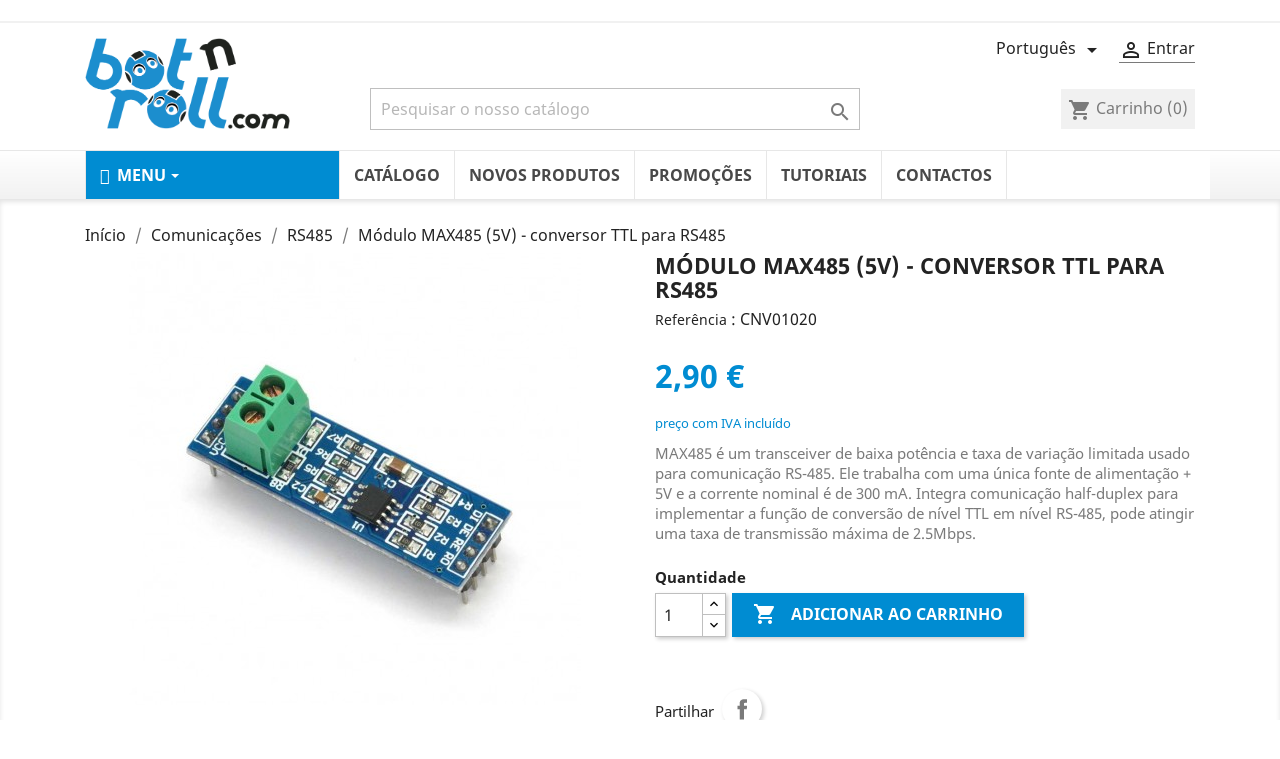

--- FILE ---
content_type: text/html; charset=utf-8
request_url: https://www.botnroll.com/pt/rs485/1037-max485-module.html
body_size: 24920
content:
<!doctype html>
<html lang="pt">

  <head>
    
      
  <meta charset="utf-8">


  <meta http-equiv="x-ua-compatible" content="ie=edge">



  <link rel="canonical" href="https://www.botnroll.com/pt/rs485/1037-max485-module.html">

  <title>Módulo MAX485 (5V) - conversor TTL para RS485</title>
  <meta name="description" content="MAX485 é um transceiver de baixa potência e taxa de variação limitada usado para comunicação RS-485. Ele trabalha com uma única fonte de alimentação + 5V e a corrente nominal é de 300 mA. Integra comunicação half-duplex para implementar a função de conversão de nível TTL em nível RS-485, pode atingir uma taxa de transmissão máxima de 2.5Mbps.">
  <meta name="keywords" content="">
      
                  <link rel="alternate" href="https://www.botnroll.com/pt/rs485/1037-max485-module.html" hreflang="pt-pt">
                  <link rel="alternate" href="https://www.botnroll.com/en/rs485/1037-max485-module.html" hreflang="en-US">
        



  <meta name="viewport" content="width=device-width, initial-scale=1">

  
  <meta name="google-site-verification" content="ipMuhfyO65fjkBeT9PUkdUFgUIVl1y37zmR2TGAOQPo" />


  <link rel="icon" type="image/vnd.microsoft.icon" href="/img/favicon.ico?1585336695">
  <link rel="shortcut icon" type="image/x-icon" href="/img/favicon.ico?1585336695">



    <link rel="stylesheet" href="https://www.botnroll.com/themes/classic/assets/cache/theme-06378042.css" type="text/css" media="all">




  

  <script type="text/javascript">
        var ConnectVars = {"store_has_valid_tokens":false};
        var cardWidgetIsEnabled = true;
        var checkoutWidgetDisplayType = "1";
        var create_order_ajax_url = "https:\/\/www.botnroll.com\/pt\/module\/revolutpayment\/order";
        var currentPage = "product";
        var originUrl = "www.botnroll.com";
        var payWidgetIsEnabled = true;
        var prestashop = {"cart":{"products":[],"totals":{"total":{"type":"total","label":"Total","amount":0,"value":"0,00\u00a0\u20ac"},"total_including_tax":{"type":"total","label":"Total (com IVA)","amount":0,"value":"0,00\u00a0\u20ac"},"total_excluding_tax":{"type":"total","label":"Total (sem IVA)","amount":0,"value":"0,00\u00a0\u20ac"}},"subtotals":{"products":{"type":"products","label":"Subtotal","amount":0,"value":"0,00\u00a0\u20ac"},"discounts":null,"shipping":{"type":"shipping","label":"Envio","amount":0,"value":"Gr\u00e1tis"},"tax":{"type":"tax","label":"Impostos inclu\u00eddos","amount":0,"value":"0,00\u00a0\u20ac"}},"products_count":0,"summary_string":"0 artigos","vouchers":{"allowed":1,"added":[]},"discounts":[],"minimalPurchase":0,"minimalPurchaseRequired":""},"currency":{"name":"Euro","iso_code":"EUR","iso_code_num":"978","sign":"\u20ac"},"customer":{"lastname":null,"firstname":null,"email":null,"birthday":null,"newsletter":null,"newsletter_date_add":null,"optin":null,"website":null,"company":null,"siret":null,"ape":null,"is_logged":false,"gender":{"type":null,"name":null},"addresses":[]},"language":{"name":"Portugu\u00eas (Portuguese)","iso_code":"pt","locale":"pt-PT","language_code":"pt-pt","is_rtl":"0","date_format_lite":"Y-m-d","date_format_full":"Y-m-d H:i:s","id":1},"page":{"title":"","canonical":null,"meta":{"title":"M\u00f3dulo MAX485 (5V) - conversor TTL para RS485","description":"MAX485 \u00e9 um transceiver\u00a0de baixa pot\u00eancia e taxa de varia\u00e7\u00e3o limitada usado para comunica\u00e7\u00e3o RS-485. Ele trabalha com uma\u00a0\u00fanica fonte de alimenta\u00e7\u00e3o + 5V e a corrente nominal \u00e9 de 300 mA. Integra\u00a0comunica\u00e7\u00e3o half-duplex para implementar a fun\u00e7\u00e3o de convers\u00e3o de n\u00edvel TTL em n\u00edvel RS-485, pode atingir uma taxa de transmiss\u00e3o m\u00e1xima de 2.5Mbps.","keywords":"","robots":"index"},"page_name":"product","body_classes":{"lang-pt":true,"lang-rtl":false,"country-PT":true,"currency-EUR":true,"layout-full-width":true,"page-product":true,"tax-display-enabled":true,"product-id-1037":true,"product-M\u00f3dulo MAX485 (5V) - conversor TTL para RS485":true,"product-id-category-63":true,"product-id-manufacturer-13":true,"product-id-supplier-0":true,"product-available-for-order":true},"admin_notifications":[]},"shop":{"name":"botnroll.com","logo":"\/img\/botnrollcom-logo-1585336695.jpg","stores_icon":"\/img\/logo_stores.png","favicon":"\/img\/favicon.ico"},"urls":{"base_url":"https:\/\/www.botnroll.com\/","current_url":"https:\/\/www.botnroll.com\/pt\/rs485\/1037-max485-module.html","shop_domain_url":"https:\/\/www.botnroll.com","img_ps_url":"https:\/\/www.botnroll.com\/img\/","img_cat_url":"https:\/\/www.botnroll.com\/img\/c\/","img_lang_url":"https:\/\/www.botnroll.com\/img\/l\/","img_prod_url":"https:\/\/www.botnroll.com\/img\/p\/","img_manu_url":"https:\/\/www.botnroll.com\/img\/m\/","img_sup_url":"https:\/\/www.botnroll.com\/img\/su\/","img_ship_url":"https:\/\/www.botnroll.com\/img\/s\/","img_store_url":"https:\/\/www.botnroll.com\/img\/st\/","img_col_url":"https:\/\/www.botnroll.com\/img\/co\/","img_url":"https:\/\/www.botnroll.com\/themes\/classic\/assets\/img\/","css_url":"https:\/\/www.botnroll.com\/themes\/classic\/assets\/css\/","js_url":"https:\/\/www.botnroll.com\/themes\/classic\/assets\/js\/","pic_url":"https:\/\/www.botnroll.com\/upload\/","pages":{"address":"https:\/\/www.botnroll.com\/pt\/index.php?controller=address","addresses":"https:\/\/www.botnroll.com\/pt\/index.php?controller=addresses","authentication":"https:\/\/www.botnroll.com\/pt\/index.php?controller=authentication","cart":"https:\/\/www.botnroll.com\/pt\/index.php?controller=cart","category":"https:\/\/www.botnroll.com\/pt\/index.php?controller=category","cms":"https:\/\/www.botnroll.com\/pt\/index.php?controller=cms","contact":"https:\/\/www.botnroll.com\/pt\/contacte-nos","discount":"https:\/\/www.botnroll.com\/pt\/index.php?controller=discount","guest_tracking":"https:\/\/www.botnroll.com\/pt\/seguimento-de-visitante","history":"https:\/\/www.botnroll.com\/pt\/index.php?controller=history","identity":"https:\/\/www.botnroll.com\/pt\/index.php?controller=identity","index":"https:\/\/www.botnroll.com\/pt\/","my_account":"https:\/\/www.botnroll.com\/pt\/index.php?controller=my-account","order_confirmation":"https:\/\/www.botnroll.com\/pt\/index.php?controller=order-confirmation","order_detail":"https:\/\/www.botnroll.com\/pt\/index.php?controller=order-detail","order_follow":"https:\/\/www.botnroll.com\/pt\/index.php?controller=order-follow","order":"https:\/\/www.botnroll.com\/pt\/index.php?controller=order","order_return":"https:\/\/www.botnroll.com\/pt\/index.php?controller=order-return","order_slip":"https:\/\/www.botnroll.com\/pt\/index.php?controller=order-slip","pagenotfound":"https:\/\/www.botnroll.com\/pt\/404-error","password":"https:\/\/www.botnroll.com\/pt\/forgot-your-password","pdf_invoice":"https:\/\/www.botnroll.com\/pt\/index.php?controller=pdf-invoice","pdf_order_return":"https:\/\/www.botnroll.com\/pt\/index.php?controller=pdf-order-return","pdf_order_slip":"https:\/\/www.botnroll.com\/pt\/index.php?controller=pdf-order-slip","prices_drop":"https:\/\/www.botnroll.com\/pt\/promocao","product":"https:\/\/www.botnroll.com\/pt\/index.php?controller=product","search":"https:\/\/www.botnroll.com\/pt\/index.php?controller=search","sitemap":"https:\/\/www.botnroll.com\/pt\/mapa do site","stores":"https:\/\/www.botnroll.com\/pt\/index.php?controller=stores","supplier":"https:\/\/www.botnroll.com\/pt\/suppliers","register":"https:\/\/www.botnroll.com\/pt\/index.php?controller=authentication&create_account=1","order_login":"https:\/\/www.botnroll.com\/pt\/index.php?controller=order&login=1"},"alternative_langs":{"pt-pt":"https:\/\/www.botnroll.com\/pt\/rs485\/1037-max485-module.html","en-US":"https:\/\/www.botnroll.com\/en\/rs485\/1037-max485-module.html"},"theme_assets":"\/themes\/classic\/assets\/","actions":{"logout":"https:\/\/www.botnroll.com\/pt\/?mylogout="},"no_picture_image":{"bySize":{"small_default":{"url":"https:\/\/www.botnroll.com\/img\/p\/pt-default-small_default.jpg","width":98,"height":98},"cart_default":{"url":"https:\/\/www.botnroll.com\/img\/p\/pt-default-cart_default.jpg","width":125,"height":125},"home_default":{"url":"https:\/\/www.botnroll.com\/img\/p\/pt-default-home_default.jpg","width":185,"height":185},"medium_default":{"url":"https:\/\/www.botnroll.com\/img\/p\/pt-default-medium_default.jpg","width":452,"height":452},"large_default":{"url":"https:\/\/www.botnroll.com\/img\/p\/pt-default-large_default.jpg","width":800,"height":800}},"small":{"url":"https:\/\/www.botnroll.com\/img\/p\/pt-default-small_default.jpg","width":98,"height":98},"medium":{"url":"https:\/\/www.botnroll.com\/img\/p\/pt-default-home_default.jpg","width":185,"height":185},"large":{"url":"https:\/\/www.botnroll.com\/img\/p\/pt-default-large_default.jpg","width":800,"height":800},"legend":""}},"configuration":{"display_taxes_label":true,"display_prices_tax_incl":true,"is_catalog":false,"show_prices":true,"opt_in":{"partner":false},"quantity_discount":{"type":"discount","label":"Desconto"},"voucher_enabled":1,"return_enabled":0},"field_required":[],"breadcrumb":{"links":[{"title":"In\u00edcio","url":"https:\/\/www.botnroll.com\/pt\/"},{"title":"Comunica\u00e7\u00f5es","url":"https:\/\/www.botnroll.com\/pt\/36-xbee-e-rf"},{"title":"RS485","url":"https:\/\/www.botnroll.com\/pt\/63-rs485"},{"title":"M\u00f3dulo MAX485 (5V) - conversor TTL para RS485","url":"https:\/\/www.botnroll.com\/pt\/rs485\/1037-max485-module.html"}],"count":4},"link":{"protocol_link":"https:\/\/","protocol_content":"https:\/\/"},"time":1768936337,"static_token":"0be7d92fcbfb0b776b45ffe5724729a5","token":"84e5b11dceeac6ecd29f62ff8807378c"};
        var psemailsubscription_subscription = "https:\/\/www.botnroll.com\/pt\/module\/ps_emailsubscription\/subscription";
        var psr_icon_color = "#1C8ECE";
        var vncfc_fc_url = "https:\/\/www.botnroll.com\/pt\/module\/vatnumbercleaner\/vncfc?";
      </script>



  <!-- emarketing start -->





<!-- emarketing end --><style>.ets_mm_megamenu .mm_menus_li h4,
.ets_mm_megamenu .mm_menus_li h5,
.ets_mm_megamenu .mm_menus_li h6,
.ets_mm_megamenu .mm_menus_li h1,
.ets_mm_megamenu .mm_menus_li h2,
.ets_mm_megamenu .mm_menus_li h3,
.ets_mm_megamenu .mm_menus_li h4 *:not(i),
.ets_mm_megamenu .mm_menus_li h5 *:not(i),
.ets_mm_megamenu .mm_menus_li h6 *:not(i),
.ets_mm_megamenu .mm_menus_li h1 *:not(i),
.ets_mm_megamenu .mm_menus_li h2 *:not(i),
.ets_mm_megamenu .mm_menus_li h3 *:not(i),
.ets_mm_megamenu .mm_menus_li > a{
    font-family: inherit;
}
.ets_mm_megamenu *:not(.fa):not(i){
    font-family: inherit;
}

.ets_mm_block *{
    font-size: 14px;
}    

@media (min-width: 768px){
/*layout 1*/
    .ets_mm_megamenu.layout_layout1{
        background: #ffffff;
    }
    .layout_layout1 .ets_mm_megamenu_content{
      background: linear-gradient(#FFFFFF, #F2F2F2) repeat scroll 0 0 rgba(0, 0, 0, 0);
      background: -webkit-linear-gradient(#FFFFFF, #F2F2F2) repeat scroll 0 0 rgba(0, 0, 0, 0);
      background: -o-linear-gradient(#FFFFFF, #F2F2F2) repeat scroll 0 0 rgba(0, 0, 0, 0);
    }
    .ets_mm_megamenu.layout_layout1:not(.ybc_vertical_menu) .mm_menus_ul{
         background: #ffffff;
    }

    #header .layout_layout1:not(.ybc_vertical_menu) .mm_menus_li > a,
    .layout_layout1 .ybc-menu-vertical-button,
    .layout_layout1 .mm_extra_item *{
        color: #484848
    }
    .layout_layout1 .ybc-menu-vertical-button .ybc-menu-button-toggle_icon_default .icon-bar{
        background-color: #484848
    }
    .layout_layout1 .mm_menus_li:hover > a, 
    .layout_layout1 .mm_menus_li.active > a,
    #header .layout_layout1 .mm_menus_li:hover > a,
    #header .layout_layout1 .mm_menus_li.menu_hover > a,
    .layout_layout1:hover .ybc-menu-vertical-button,
    .layout_layout1 .mm_extra_item button[type="submit"]:hover i,
    #header .layout_layout1 .mm_menus_li.active > a{
        color: #008cd2;
    }
    
    .layout_layout1:not(.ybc_vertical_menu) .mm_menus_li > a:before,
    .layout_layout1.ybc_vertical_menu:hover .ybc-menu-vertical-button:before,
    .layout_layout1:hover .ybc-menu-vertical-button .ybc-menu-button-toggle_icon_default .icon-bar,
    
    .layout_layout1:not(.ybc_vertical_menu) .mm_menus_li:hover > a,
    .layout_layout1:not(.ybc_vertical_menu) .mm_menus_li.menu_hover > a,
    .ets_mm_megamenu.layout_layout1.ybc_vertical_menu:hover,
    #header .layout_layout1:not(.ybc_vertical_menu) .mm_menus_li:hover > a,
    #header .layout_layout1:not(.ybc_vertical_menu) .mm_menus_li.menu_hover > a,
    .ets_mm_megamenu.layout_layout1.ybc_vertical_menu:hover{
        background: #ffffff;
    }
    
    .layout_layout1.ets_mm_megamenu .mm_columns_ul,
    .layout_layout1.ybc_vertical_menu .mm_menus_ul{
        background-color: #008cd2;
    }
    #header .layout_layout1 .ets_mm_block_content a,
    #header .layout_layout1 .ets_mm_block_content p,
    .layout_layout1.ybc_vertical_menu .mm_menus_li > a,
    #header .layout_layout1.ybc_vertical_menu .mm_menus_li > a{
        color: #414141;
    }
    
    .layout_layout1 .mm_columns_ul h1,
    .layout_layout1 .mm_columns_ul h2,
    .layout_layout1 .mm_columns_ul h3,
    .layout_layout1 .mm_columns_ul h4,
    .layout_layout1 .mm_columns_ul h5,
    .layout_layout1 .mm_columns_ul h6,
    .layout_layout1 .mm_columns_ul .ets_mm_block > h1 a,
    .layout_layout1 .mm_columns_ul .ets_mm_block > h2 a,
    .layout_layout1 .mm_columns_ul .ets_mm_block > h3 a,
    .layout_layout1 .mm_columns_ul .ets_mm_block > h4 a,
    .layout_layout1 .mm_columns_ul .ets_mm_block > h5 a,
    .layout_layout1 .mm_columns_ul .ets_mm_block > h6 a,
    #header .layout_layout1 .mm_columns_ul .ets_mm_block > h1 a,
    #header .layout_layout1 .mm_columns_ul .ets_mm_block > h2 a,
    #header .layout_layout1 .mm_columns_ul .ets_mm_block > h3 a,
    #header .layout_layout1 .mm_columns_ul .ets_mm_block > h4 a,
    #header .layout_layout1 .mm_columns_ul .ets_mm_block > h5 a,
    #header .layout_layout1 .mm_columns_ul .ets_mm_block > h6 a,
    .layout_layout1 .mm_columns_ul .h1,
    .layout_layout1 .mm_columns_ul .h2,
    .layout_layout1 .mm_columns_ul .h3,
    .layout_layout1 .mm_columns_ul .h4,
    .layout_layout1 .mm_columns_ul .h5,
    .layout_layout1 .mm_columns_ul .h6{
        color: #414141;
    }
    
    
    .layout_layout1 li:hover > a,
    .layout_layout1 li > a:hover,
    .layout_layout1 .mm_tabs_li.open .mm_tab_toggle_title,
    .layout_layout1 .mm_tabs_li.open .mm_tab_toggle_title a,
    .layout_layout1 .mm_tabs_li:hover .mm_tab_toggle_title,
    .layout_layout1 .mm_tabs_li:hover .mm_tab_toggle_title a,
    #header .layout_layout1 .mm_tabs_li.open .mm_tab_toggle_title,
    #header .layout_layout1 .mm_tabs_li.open .mm_tab_toggle_title a,
    #header .layout_layout1 .mm_tabs_li:hover .mm_tab_toggle_title,
    #header .layout_layout1 .mm_tabs_li:hover .mm_tab_toggle_title a,
    .layout_layout1.ybc_vertical_menu .mm_menus_li > a,
    #header .layout_layout1 li:hover > a,
    .layout_layout1.ybc_vertical_menu .mm_menus_li:hover > a,
    #header .layout_layout1.ybc_vertical_menu .mm_menus_li:hover > a,
    #header .layout_layout1 .mm_columns_ul .mm_block_type_product .product-title > a:hover,
    #header .layout_layout1 li > a:hover{color: #008cd2;}
    
    
/*end layout 1*/
    
    
    /*layout 2*/
    .ets_mm_megamenu.layout_layout2{
        background-color: #3cabdb;
    }
    
    #header .layout_layout2:not(.ybc_vertical_menu) .mm_menus_li > a,
    .layout_layout2 .ybc-menu-vertical-button,
    .layout_layout2 .mm_extra_item *{
        color: #ffffff
    }
    .layout_layout2 .ybc-menu-vertical-button .ybc-menu-button-toggle_icon_default .icon-bar{
        background-color: #ffffff
    }
    .layout_layout2:not(.ybc_vertical_menu) .mm_menus_li:hover > a, 
    .layout_layout2:not(.ybc_vertical_menu) .mm_menus_li.active > a,
    #header .layout_layout2:not(.ybc_vertical_menu) .mm_menus_li:hover > a,
    .layout_layout2:hover .ybc-menu-vertical-button,
    .layout_layout2 .mm_extra_item button[type="submit"]:hover i,
    #header .layout_layout2:not(.ybc_vertical_menu) .mm_menus_li.active > a{color: #ffffff;}
    
    .layout_layout2:hover .ybc-menu-vertical-button .ybc-menu-button-toggle_icon_default .icon-bar{
        background-color: #ffffff;
    }
    .layout_layout2:not(.ybc_vertical_menu) .mm_menus_li:hover > a,
    #header .layout_layout2:not(.ybc_vertical_menu) .mm_menus_li:hover > a,
    .ets_mm_megamenu.layout_layout2.ybc_vertical_menu:hover{
        background-color: #50b4df;
    }
    
    .layout_layout2.ets_mm_megamenu .mm_columns_ul,
    .layout_layout2.ybc_vertical_menu .mm_menus_ul{
        background-color: #ffffff;
    }
    #header .layout_layout2 .ets_mm_block_content a,
    .layout_layout2.ybc_vertical_menu .mm_menus_li > a,
    #header .layout_layout2.ybc_vertical_menu .mm_menus_li > a,
    #header .layout_layout2 .ets_mm_block_content p{
        color: #666666;
    }
    
    .layout_layout2 .mm_columns_ul h1,
    .layout_layout2 .mm_columns_ul h2,
    .layout_layout2 .mm_columns_ul h3,
    .layout_layout2 .mm_columns_ul h4,
    .layout_layout2 .mm_columns_ul h5,
    .layout_layout2 .mm_columns_ul h6,
    .layout_layout2 .mm_columns_ul .ets_mm_block > h1 a,
    .layout_layout2 .mm_columns_ul .ets_mm_block > h2 a,
    .layout_layout2 .mm_columns_ul .ets_mm_block > h3 a,
    .layout_layout2 .mm_columns_ul .ets_mm_block > h4 a,
    .layout_layout2 .mm_columns_ul .ets_mm_block > h5 a,
    .layout_layout2 .mm_columns_ul .ets_mm_block > h6 a,
    #header .layout_layout2 .mm_columns_ul .ets_mm_block > h1 a,
    #header .layout_layout2 .mm_columns_ul .ets_mm_block > h2 a,
    #header .layout_layout2 .mm_columns_ul .ets_mm_block > h3 a,
    #header .layout_layout2 .mm_columns_ul .ets_mm_block > h4 a,
    #header .layout_layout2 .mm_columns_ul .ets_mm_block > h5 a,
    #header .layout_layout2 .mm_columns_ul .ets_mm_block > h6 a,
    .layout_layout2 .mm_columns_ul .h1,
    .layout_layout2 .mm_columns_ul .h2,
    .layout_layout2 .mm_columns_ul .h3,
    .layout_layout2 .mm_columns_ul .h4,
    .layout_layout2 .mm_columns_ul .h5,
    .layout_layout2 .mm_columns_ul .h6{
        color: #414141;
    }
    
    
    .layout_layout2 li:hover > a,
    .layout_layout2 li > a:hover,
    .layout_layout2 .mm_tabs_li.open .mm_tab_toggle_title,
    .layout_layout2 .mm_tabs_li.open .mm_tab_toggle_title a,
    .layout_layout2 .mm_tabs_li:hover .mm_tab_toggle_title,
    .layout_layout2 .mm_tabs_li:hover .mm_tab_toggle_title a,
    #header .layout_layout2 .mm_tabs_li.open .mm_tab_toggle_title,
    #header .layout_layout2 .mm_tabs_li.open .mm_tab_toggle_title a,
    #header .layout_layout2 .mm_tabs_li:hover .mm_tab_toggle_title,
    #header .layout_layout2 .mm_tabs_li:hover .mm_tab_toggle_title a,
    #header .layout_layout2 li:hover > a,
    .layout_layout2.ybc_vertical_menu .mm_menus_li > a,
    .layout_layout2.ybc_vertical_menu .mm_menus_li:hover > a,
    #header .layout_layout2.ybc_vertical_menu .mm_menus_li:hover > a,
    #header .layout_layout2 .mm_columns_ul .mm_block_type_product .product-title > a:hover,
    #header .layout_layout2 li > a:hover{color: #fc4444;}
    
    
    
    /*layout 3*/
    .ets_mm_megamenu.layout_layout3,
    .layout_layout3 .mm_tab_li_content{
        background-color: #333333;
        
    }
    #header .layout_layout3:not(.ybc_vertical_menu) .mm_menus_li > a,
    .layout_layout3 .ybc-menu-vertical-button,
    .layout_layout3 .mm_extra_item *{
        color: #ffffff
    }
    .layout_layout3 .ybc-menu-vertical-button .ybc-menu-button-toggle_icon_default .icon-bar{
        background-color: #ffffff
    }
    .layout_layout3 .mm_menus_li:hover > a, 
    .layout_layout3 .mm_menus_li.active > a,
    .layout_layout3 .mm_extra_item button[type="submit"]:hover i,
    #header .layout_layout3 .mm_menus_li:hover > a,
    #header .layout_layout3 .mm_menus_li.active > a,
    .layout_layout3:hover .ybc-menu-vertical-button,
    .layout_layout3:hover .ybc-menu-vertical-button .ybc-menu-button-toggle_icon_default .icon-bar{
        color: #ffffff;
    }
    
    .layout_layout3:not(.ybc_vertical_menu) .mm_menus_li:hover > a,
    #header .layout_layout3:not(.ybc_vertical_menu) .mm_menus_li:hover > a,
    .ets_mm_megamenu.layout_layout3.ybc_vertical_menu:hover,
    .layout_layout3 .mm_tabs_li.open .mm_columns_contents_ul,
    .layout_layout3 .mm_tabs_li.open .mm_tab_li_content {
        background-color: #000000;
    }
    .layout_layout3 .mm_tabs_li.open.mm_tabs_has_content .mm_tab_li_content .mm_tab_name::before{
        border-right-color: #000000;
    }
    .layout_layout3.ets_mm_megamenu .mm_columns_ul,
    .ybc_vertical_menu.layout_layout3 .mm_menus_ul.ets_mn_submenu_full_height .mm_menus_li:hover a::before,
    .layout_layout3.ybc_vertical_menu .mm_menus_ul{
        background-color: #000000;
        border-color: #000000;
    }
    #header .layout_layout3 .ets_mm_block_content a,
    #header .layout_layout3 .ets_mm_block_content p,
    .layout_layout3.ybc_vertical_menu .mm_menus_li > a,
    #header .layout_layout3.ybc_vertical_menu .mm_menus_li > a{
        color: #dcdcdc;
    }
    
    .layout_layout3 .mm_columns_ul h1,
    .layout_layout3 .mm_columns_ul h2,
    .layout_layout3 .mm_columns_ul h3,
    .layout_layout3 .mm_columns_ul h4,
    .layout_layout3 .mm_columns_ul h5,
    .layout_layout3 .mm_columns_ul h6,
    .layout_layout3 .mm_columns_ul .ets_mm_block > h1 a,
    .layout_layout3 .mm_columns_ul .ets_mm_block > h2 a,
    .layout_layout3 .mm_columns_ul .ets_mm_block > h3 a,
    .layout_layout3 .mm_columns_ul .ets_mm_block > h4 a,
    .layout_layout3 .mm_columns_ul .ets_mm_block > h5 a,
    .layout_layout3 .mm_columns_ul .ets_mm_block > h6 a,
    #header .layout_layout3 .mm_columns_ul .ets_mm_block > h1 a,
    #header .layout_layout3 .mm_columns_ul .ets_mm_block > h2 a,
    #header .layout_layout3 .mm_columns_ul .ets_mm_block > h3 a,
    #header .layout_layout3 .mm_columns_ul .ets_mm_block > h4 a,
    #header .layout_layout3 .mm_columns_ul .ets_mm_block > h5 a,
    #header .layout_layout3 .mm_columns_ul .ets_mm_block > h6 a,
    .layout_layout3 .mm_columns_ul .h1,
    .layout_layout3 .mm_columns_ul .h2,
    .layout_layout3 .mm_columns_ul .h3,
    .layout_layout3.ybc_vertical_menu .mm_menus_li:hover > a,
    #header .layout_layout3.ybc_vertical_menu .mm_menus_li:hover > a,
    .layout_layout3 .mm_columns_ul .h4,
    .layout_layout3 .mm_columns_ul .h5,
    .layout_layout3 .mm_columns_ul .h6{
        color: #ec4249;
    }
    
    
    .layout_layout3 li:hover > a,
    .layout_layout3 li > a:hover,
    .layout_layout3 .mm_tabs_li.open .mm_tab_toggle_title,
    .layout_layout3 .mm_tabs_li.open .mm_tab_toggle_title a,
    .layout_layout3 .mm_tabs_li:hover .mm_tab_toggle_title,
    .layout_layout3 .mm_tabs_li:hover .mm_tab_toggle_title a,
    #header .layout_layout3 .mm_tabs_li.open .mm_tab_toggle_title,
    #header .layout_layout3 .mm_tabs_li.open .mm_tab_toggle_title a,
    #header .layout_layout3 .mm_tabs_li:hover .mm_tab_toggle_title,
    #header .layout_layout3 .mm_tabs_li:hover .mm_tab_toggle_title a,
    #header .layout_layout3 li:hover > a,
    #header .layout_layout3 .mm_columns_ul .mm_block_type_product .product-title > a:hover,
    #header .layout_layout3 li > a:hover,
    .layout_layout3.ybc_vertical_menu .mm_menus_li > a,
    .layout_layout3 .has-sub .ets_mm_categories li > a:hover,
    #header .layout_layout3 .has-sub .ets_mm_categories li > a:hover{color: #fc4444;}
    
    
    /*layout 4*/
    
    .ets_mm_megamenu.layout_layout4{
        background-color: #ffffff;
    }
    .ets_mm_megamenu.layout_layout4:not(.ybc_vertical_menu) .mm_menus_ul{
         background: #ffffff;
    }

    #header .layout_layout4:not(.ybc_vertical_menu) .mm_menus_li > a,
    .layout_layout4 .ybc-menu-vertical-button,
    .layout_layout4 .mm_extra_item *{
        color: #333333
    }
    .layout_layout4 .ybc-menu-vertical-button .ybc-menu-button-toggle_icon_default .icon-bar{
        background-color: #333333
    }
    
    .layout_layout4 .mm_menus_li:hover > a, 
    .layout_layout4 .mm_menus_li.active > a,
    #header .layout_layout4 .mm_menus_li:hover > a,
    .layout_layout4:hover .ybc-menu-vertical-button,
    #header .layout_layout4 .mm_menus_li.active > a{color: #ffffff;}
    
    .layout_layout4:hover .ybc-menu-vertical-button .ybc-menu-button-toggle_icon_default .icon-bar{
        background-color: #ffffff;
    }
    
    .layout_layout4:not(.ybc_vertical_menu) .mm_menus_li:hover > a,
    .layout_layout4:not(.ybc_vertical_menu) .mm_menus_li.active > a,
    .layout_layout4:not(.ybc_vertical_menu) .mm_menus_li:hover > span, 
    .layout_layout4:not(.ybc_vertical_menu) .mm_menus_li.active > span,
    #header .layout_layout4:not(.ybc_vertical_menu) .mm_menus_li:hover > a, 
    #header .layout_layout4:not(.ybc_vertical_menu) .mm_menus_li.active > a,
    .layout_layout4:not(.ybc_vertical_menu) .mm_menus_li:hover > a,
    #header .layout_layout4:not(.ybc_vertical_menu) .mm_menus_li:hover > a,
    .ets_mm_megamenu.layout_layout4.ybc_vertical_menu:hover,
    #header .layout_layout4 .mm_menus_li:hover > span, 
    #header .layout_layout4 .mm_menus_li.active > span{
        background-color: #ec4249;
    }
    .layout_layout4 .ets_mm_megamenu_content {
      border-bottom-color: #ec4249;
    }
    
    .layout_layout4.ets_mm_megamenu .mm_columns_ul,
    .ybc_vertical_menu.layout_layout4 .mm_menus_ul .mm_menus_li:hover a::before,
    .layout_layout4.ybc_vertical_menu .mm_menus_ul{
        background-color: #ffffff;
    }
    #header .layout_layout4 .ets_mm_block_content a,
    .layout_layout4.ybc_vertical_menu .mm_menus_li > a,
    #header .layout_layout4.ybc_vertical_menu .mm_menus_li > a,
    #header .layout_layout4 .ets_mm_block_content p{
        color: #666666;
    }
    
    .layout_layout4 .mm_columns_ul h1,
    .layout_layout4 .mm_columns_ul h2,
    .layout_layout4 .mm_columns_ul h3,
    .layout_layout4 .mm_columns_ul h4,
    .layout_layout4 .mm_columns_ul h5,
    .layout_layout4 .mm_columns_ul h6,
    .layout_layout4 .mm_columns_ul .ets_mm_block > h1 a,
    .layout_layout4 .mm_columns_ul .ets_mm_block > h2 a,
    .layout_layout4 .mm_columns_ul .ets_mm_block > h3 a,
    .layout_layout4 .mm_columns_ul .ets_mm_block > h4 a,
    .layout_layout4 .mm_columns_ul .ets_mm_block > h5 a,
    .layout_layout4 .mm_columns_ul .ets_mm_block > h6 a,
    #header .layout_layout4 .mm_columns_ul .ets_mm_block > h1 a,
    #header .layout_layout4 .mm_columns_ul .ets_mm_block > h2 a,
    #header .layout_layout4 .mm_columns_ul .ets_mm_block > h3 a,
    #header .layout_layout4 .mm_columns_ul .ets_mm_block > h4 a,
    #header .layout_layout4 .mm_columns_ul .ets_mm_block > h5 a,
    #header .layout_layout4 .mm_columns_ul .ets_mm_block > h6 a,
    .layout_layout4 .mm_columns_ul .h1,
    .layout_layout4 .mm_columns_ul .h2,
    .layout_layout4 .mm_columns_ul .h3,
    .layout_layout4 .mm_columns_ul .h4,
    .layout_layout4 .mm_columns_ul .h5,
    .layout_layout4 .mm_columns_ul .h6{
        color: #414141;
    }
    
    .layout_layout4 li:hover > a,
    .layout_layout4 li > a:hover,
    .layout_layout4 .mm_tabs_li.open .mm_tab_toggle_title,
    .layout_layout4 .mm_tabs_li.open .mm_tab_toggle_title a,
    .layout_layout4 .mm_tabs_li:hover .mm_tab_toggle_title,
    .layout_layout4 .mm_tabs_li:hover .mm_tab_toggle_title a,
    #header .layout_layout4 .mm_tabs_li.open .mm_tab_toggle_title,
    #header .layout_layout4 .mm_tabs_li.open .mm_tab_toggle_title a,
    #header .layout_layout4 .mm_tabs_li:hover .mm_tab_toggle_title,
    #header .layout_layout4 .mm_tabs_li:hover .mm_tab_toggle_title a,
    #header .layout_layout4 li:hover > a,
    .layout_layout4.ybc_vertical_menu .mm_menus_li > a,
    .layout_layout4.ybc_vertical_menu .mm_menus_li:hover > a,
    #header .layout_layout4.ybc_vertical_menu .mm_menus_li:hover > a,
    #header .layout_layout4 .mm_columns_ul .mm_block_type_product .product-title > a:hover,
    #header .layout_layout4 li > a:hover{color: #ec4249;}
    
    /* end layout 4*/
    
    
    
    
    /* Layout 5*/
    .ets_mm_megamenu.layout_layout5{
        background-color: #f6f6f6;
    }
    .ets_mm_megamenu.layout_layout5:not(.ybc_vertical_menu) .mm_menus_ul{
         background: #f6f6f6;
    }
    
    #header .layout_layout5:not(.ybc_vertical_menu) .mm_menus_li > a,
    .layout_layout5 .ybc-menu-vertical-button,
    .layout_layout5 .mm_extra_item *{
        color: #333333
    }
    .layout_layout5 .ybc-menu-vertical-button .ybc-menu-button-toggle_icon_default .icon-bar{
        background-color: #333333
    }
    .layout_layout5 .mm_menus_li:hover > a, 
    .layout_layout5 .mm_menus_li.active > a,
    .layout_layout5 .mm_extra_item button[type="submit"]:hover i,
    #header .layout_layout5 .mm_menus_li:hover > a,
    #header .layout_layout5 .mm_menus_li.active > a,
    .layout_layout5:hover .ybc-menu-vertical-button{
        color: #ec4249;
    }
    .layout_layout5:hover .ybc-menu-vertical-button .ybc-menu-button-toggle_icon_default .icon-bar{
        background-color: #ec4249;
    }
    
    .layout_layout5 .mm_menus_li > a:before{background-color: #ec4249;}
    

    .layout_layout5:not(.ybc_vertical_menu) .mm_menus_li:hover > a,
    #header .layout_layout5:not(.ybc_vertical_menu) .mm_menus_li:hover > a,
    .ets_mm_megamenu.layout_layout5.ybc_vertical_menu:hover,
    #header .layout_layout5 .mm_menus_li:hover > a{
        background-color: ;
    }
    
    .layout_layout5.ets_mm_megamenu .mm_columns_ul,
    .ybc_vertical_menu.layout_layout5 .mm_menus_ul .mm_menus_li:hover a::before,
    .layout_layout5.ybc_vertical_menu .mm_menus_ul{
        background-color: #ffffff;
    }
    #header .layout_layout5 .ets_mm_block_content a,
    .layout_layout5.ybc_vertical_menu .mm_menus_li > a,
    #header .layout_layout5.ybc_vertical_menu .mm_menus_li > a,
    #header .layout_layout5 .ets_mm_block_content p{
        color: #333333;
    }
    
    .layout_layout5 .mm_columns_ul h1,
    .layout_layout5 .mm_columns_ul h2,
    .layout_layout5 .mm_columns_ul h3,
    .layout_layout5 .mm_columns_ul h4,
    .layout_layout5 .mm_columns_ul h5,
    .layout_layout5 .mm_columns_ul h6,
    .layout_layout5 .mm_columns_ul .ets_mm_block > h1 a,
    .layout_layout5 .mm_columns_ul .ets_mm_block > h2 a,
    .layout_layout5 .mm_columns_ul .ets_mm_block > h3 a,
    .layout_layout5 .mm_columns_ul .ets_mm_block > h4 a,
    .layout_layout5 .mm_columns_ul .ets_mm_block > h5 a,
    .layout_layout5 .mm_columns_ul .ets_mm_block > h6 a,
    #header .layout_layout5 .mm_columns_ul .ets_mm_block > h1 a,
    #header .layout_layout5 .mm_columns_ul .ets_mm_block > h2 a,
    #header .layout_layout5 .mm_columns_ul .ets_mm_block > h3 a,
    #header .layout_layout5 .mm_columns_ul .ets_mm_block > h4 a,
    #header .layout_layout5 .mm_columns_ul .ets_mm_block > h5 a,
    #header .layout_layout5 .mm_columns_ul .ets_mm_block > h6 a,
    .layout_layout5 .mm_columns_ul .h1,
    .layout_layout5 .mm_columns_ul .h2,
    .layout_layout5 .mm_columns_ul .h3,
    .layout_layout5 .mm_columns_ul .h4,
    .layout_layout5 .mm_columns_ul .h5,
    .layout_layout5 .mm_columns_ul .h6{
        color: #414141;
    }
    
    .layout_layout5 li:hover > a,
    .layout_layout5 li > a:hover,
    .layout_layout5 .mm_tabs_li.open .mm_tab_toggle_title,
    .layout_layout5 .mm_tabs_li.open .mm_tab_toggle_title a,
    .layout_layout5 .mm_tabs_li:hover .mm_tab_toggle_title,
    .layout_layout5 .mm_tabs_li:hover .mm_tab_toggle_title a,
    #header .layout_layout5 .mm_tabs_li.open .mm_tab_toggle_title,
    #header .layout_layout5 .mm_tabs_li.open .mm_tab_toggle_title a,
    #header .layout_layout5 .mm_tabs_li:hover .mm_tab_toggle_title,
    #header .layout_layout5 .mm_tabs_li:hover .mm_tab_toggle_title a,
    .layout_layout5.ybc_vertical_menu .mm_menus_li > a,
    #header .layout_layout5 li:hover > a,
    .layout_layout5.ybc_vertical_menu .mm_menus_li:hover > a,
    #header .layout_layout5.ybc_vertical_menu .mm_menus_li:hover > a,
    #header .layout_layout5 .mm_columns_ul .mm_block_type_product .product-title > a:hover,
    #header .layout_layout5 li > a:hover{color: #ec4249;}
    
    /*end layout 5*/
}


@media (max-width: 767px){
    .ybc-menu-vertical-button,
    .transition_floating .close_menu, 
    .transition_full .close_menu{
        background-color: #008cd2;
        color: #ffffff;
    }
    .transition_floating .close_menu *, 
    .transition_full .close_menu *,
    .ybc-menu-vertical-button .icon-bar{
        color: #ffffff;
    }

    .close_menu .icon-bar,
    .ybc-menu-vertical-button .icon-bar {
      background-color: #ffffff;
    }
    .mm_menus_back_icon{
        border-color: #ffffff;
    }
    
    .layout_layout1 .mm_menus_li:hover > a, 
    .layout_layout1 .mm_menus_li.menu_hover > a,
    #header .layout_layout1 .mm_menus_li.menu_hover > a,
    #header .layout_layout1 .mm_menus_li:hover > a{
        color: #008cd2;
        margin-top: -1px
    }
    .layout_layout1 .mm_has_sub.mm_menus_li:hover .arrow::before{
        /*border-color: #008cd2;*/
    }
    
    
    .layout_layout1 .mm_menus_li:hover > a,
    .layout_layout1 .mm_menus_li.menu_hover > a,
    #header .layout_layout1 .mm_menus_li.menu_hover > a,
    #header .layout_layout1 .mm_menus_li:hover > a{
        background-color: #ffffff;
    }
    .layout_layout1 li:hover > a,
    .layout_layout1 li > a:hover,
    #header .layout_layout1 li:hover > a,
    #header .layout_layout1 .mm_columns_ul .mm_block_type_product .product-title > a:hover,
    #header .layout_layout1 li > a:hover{
        color: #008cd2;
    }
    
    /*------------------------------------------------------*/
    
    
    .layout_layout2 .mm_menus_li:hover > a, 
    #header .layout_layout2 .mm_menus_li:hover > a{color: #ffffff;}
    .layout_layout2 .mm_has_sub.mm_menus_li:hover .arrow::before{
        border-color: #ffffff;
    }
    
    .layout_layout2 .mm_menus_li:hover > a,
    #header .layout_layout2 .mm_menus_li:hover > a{
        background-color: #50b4df;
    }
    .layout_layout2 li:hover > a,
    .layout_layout2 li > a:hover,
    #header .layout_layout2 li:hover > a,
    #header .layout_layout2 .mm_columns_ul .mm_block_type_product .product-title > a:hover,
    #header .layout_layout2 li > a:hover{color: #fc4444;}
    
    /*------------------------------------------------------*/
    
    

    .layout_layout3 .mm_menus_li:hover > a, 
    #header .layout_layout3 .mm_menus_li:hover > a{
        color: #ffffff;
    }
    .layout_layout3 .mm_has_sub.mm_menus_li:hover .arrow::before{
        border-color: #ffffff;
    }
    
    .layout_layout3 .mm_menus_li:hover > a,
    #header .layout_layout3 .mm_menus_li:hover > a{
        background-color: #000000;
    }
    .layout_layout3 li:hover > a,
    .layout_layout3 li > a:hover,
    #header .layout_layout3 li:hover > a,
    #header .layout_layout3 .mm_columns_ul .mm_block_type_product .product-title > a:hover,
    #header .layout_layout3 li > a:hover,
    .layout_layout3 .has-sub .ets_mm_categories li > a:hover,
    #header .layout_layout3 .has-sub .ets_mm_categories li > a:hover{color: #fc4444;}
    
    
    
    /*------------------------------------------------------*/
    
    
    .layout_layout4 .mm_menus_li:hover > a, 
    #header .layout_layout4 .mm_menus_li:hover > a{
        color: #ffffff;
    }
    
    .layout_layout4 .mm_has_sub.mm_menus_li:hover .arrow::before{
        border-color: #ffffff;
    }
    
    .layout_layout4 .mm_menus_li:hover > a,
    #header .layout_layout4 .mm_menus_li:hover > a{
        background-color: #ec4249;
    }
    .layout_layout4 li:hover > a,
    .layout_layout4 li > a:hover,
    #header .layout_layout4 li:hover > a,
    #header .layout_layout4 .mm_columns_ul .mm_block_type_product .product-title > a:hover,
    #header .layout_layout4 li > a:hover{color: #ec4249;}
    
    
    /*------------------------------------------------------*/
    
    
    .layout_layout5 .mm_menus_li:hover > a, 
    #header .layout_layout5 .mm_menus_li:hover > a{color: #ec4249;}
    .layout_layout5 .mm_has_sub.mm_menus_li:hover .arrow::before{
        border-color: #ec4249;
    }
    
    .layout_layout5 .mm_menus_li:hover > a,
    #header .layout_layout5 .mm_menus_li:hover > a{
        background-color: ;
    }
    .layout_layout5 li:hover > a,
    .layout_layout5 li > a:hover,
    #header .layout_layout5 li:hover > a,
    #header .layout_layout5 .mm_columns_ul .mm_block_type_product .product-title > a:hover,
    #header .layout_layout5 li > a:hover{color: #ec4249;}
    
    /*------------------------------------------------------*/
    
    
    
    
}

















</style>

  <!-- START OF DOOFINDER ADD TO CART SCRIPT -->
  <script>
    let item_link;
    document.addEventListener('doofinder.cart.add', function(event) {

      item_link = event.detail.link;

      const checkIfCartItemHasVariation = (cartObject) => {
        return (cartObject.item_id === cartObject.grouping_id) ? false : true;
      }

      /**
      * Returns only ID from string
      */
      const sanitizeVariationID = (variationID) => {
        return variationID.replace(/\D/g, "")
      }

      doofinderManageCart({
        cartURL          : "https://www.botnroll.com/pt/index.php?controller=cart",  //required for prestashop 1.7, in previous versions it will be empty.
        cartToken        : "0be7d92fcbfb0b776b45ffe5724729a5",
        productID        : checkIfCartItemHasVariation(event.detail) ? event.detail.grouping_id : event.detail.item_id,
        customizationID  : checkIfCartItemHasVariation(event.detail) ? sanitizeVariationID(event.detail.item_id) : 0,   // If there are no combinations, the value will be 0
        quantity         : event.detail.amount,
        statusPromise    : event.detail.statusPromise,
        itemLink         : event.detail.link,
        group_id         : event.detail.group_id
      });
    });
  </script>
  <!-- END OF DOOFINDER ADD TO CART SCRIPT -->

  <!-- START OF DOOFINDER INTEGRATIONS SUPPORT -->
  <script data-keepinline>
    var dfKvCustomerEmail;
    if ('undefined' !== typeof klCustomer && "" !== klCustomer.email) {
      dfKvCustomerEmail = klCustomer.email;
    }
  </script>
  <!-- END OF DOOFINDER INTEGRATIONS SUPPORT -->

  <!-- START OF DOOFINDER UNIQUE SCRIPT -->
  <script data-keepinline>
    
    (function(w, k) {w[k] = window[k] || function () { (window[k].q = window[k].q || []).push(arguments) }})(window, "doofinderApp")
    

    // Custom personalization:
    doofinderApp("config", "language", "pt-pt");
    doofinderApp("config", "currency", "EUR");
      </script>
  <script src="https://eu1-config.doofinder.com/2.x/81f80df7-0e60-4f85-90a3-cadcf5c01afa.js" async></script>
  <!-- END OF DOOFINDER UNIQUE SCRIPT -->




    
  <meta property="og:type" content="product">
  <meta property="og:url" content="https://www.botnroll.com/pt/rs485/1037-max485-module.html">
  <meta property="og:title" content="Módulo MAX485 (5V) - conversor TTL para RS485">
  <meta property="og:site_name" content="botnroll.com">
  <meta property="og:description" content="MAX485 é um transceiver de baixa potência e taxa de variação limitada usado para comunicação RS-485. Ele trabalha com uma única fonte de alimentação + 5V e a corrente nominal é de 300 mA. Integra comunicação half-duplex para implementar a função de conversão de nível TTL em nível RS-485, pode atingir uma taxa de transmissão máxima de 2.5Mbps.">
  <meta property="og:image" content="https://www.botnroll.com/3102-large_default/max485-module.jpg">
      <meta property="product:pretax_price:amount" content="2.357724">
    <meta property="product:pretax_price:currency" content="EUR">
    <meta property="product:price:amount" content="2.9">
    <meta property="product:price:currency" content="EUR">
      <meta property="product:weight:value" content="0.015000">
  <meta property="product:weight:units" content="kg">
  
  </head>

  <body id="product" class="lang-pt country-pt currency-eur layout-full-width page-product tax-display-enabled product-id-1037 product-modulo-max485-5v-conversor-ttl-para-rs485 product-id-category-63 product-id-manufacturer-13 product-id-supplier-0 product-available-for-order">

    
      
    

    <main>
      
              

      <header id="header">
        
          
  <div class="header-banner">
    <img border="0" alt="Banner" src="https://www.botnroll.com/img/cms/SliderAbertura_slim2_1920x60.png" width="100%">
    
  </div>



  <nav class="header-nav">
    <div class="container">
      <div class="row">
        <div class="hidden-sm-down">
          <div class="col-md-5 col-xs-12">
            
          </div>
          <div class="col-md-7 right-nav">
          </div>
        </div>
        <div class="hidden-md-up text-sm-center mobile">
          <div class="float-xs-left" id="menu-icon">
            <i class="material-icons d-inline">&#xE5D2;</i>
          </div>
          <div class="float-xs-right" id="_mobile_cart"></div>
          <div class="float-xs-right" id="_mobile_user_info"></div>
          <div class="top-logo" id="_mobile_logo"></div>
          <div class="clearfix"></div>
        </div>
      </div>
    </div>
  </nav>



  <div class="header-top">
    <div class="container">
       <div class="row">
        <div class="col-md-3 hidden-sm-down" id="_desktop_logo">
                            <a href="https://www.botnroll.com/">
                  <img class="logo img-responsive" src="/img/botnrollcom-logo-1585336695.jpg" alt="botnroll.com">
                </a>
                    </div>
        <div class="col-md-9 col-sm-12 position-static">
            <div class="header-nav2 right-nav">
                <div id="_desktop_user_info">
  <div class="user-info">
          <a
        href="https://www.botnroll.com/pt/index.php?controller=my-account"
        title="Inicie sessão na sua conta de cliente"
        rel="nofollow"
      >
        <i class="material-icons">&#xE7FF;</i>
        <span class="hidden-sm-down">Entrar</span>
      </a>
      </div>
</div>
<div id="_desktop_language_selector">
  <div class="language-selector-wrapper">
    <span id="language-selector-label" class="hidden-md-up">Língua:</span>
    <div class="language-selector dropdown js-dropdown">
      <button data-toggle="dropdown" class="hidden-sm-down btn-unstyle" aria-haspopup="true" aria-expanded="false" aria-label="Lista pendentes de línguas">
        <span class="expand-more">Português</span>
        <i class="material-icons expand-more">&#xE5C5;</i>
      </button>
      <ul class="dropdown-menu hidden-sm-down" aria-labelledby="language-selector-label">
                  <li  class="current" >
            <a href="https://www.botnroll.com/pt/rs485/1037-max485-module.html" class="dropdown-item" data-iso-code="pt">Português</a>
          </li>
                  <li >
            <a href="https://www.botnroll.com/en/rs485/1037-max485-module.html" class="dropdown-item" data-iso-code="en">English</a>
          </li>
              </ul>
      <select class="link hidden-md-up" aria-labelledby="language-selector-label">
                  <option value="https://www.botnroll.com/pt/rs485/1037-max485-module.html" selected="selected" data-iso-code="pt">
            Português
          </option>
                  <option value="https://www.botnroll.com/en/rs485/1037-max485-module.html" data-iso-code="en">
            English
          </option>
              </select>
    </div>
  </div>
</div>

            </div>
        </div>
        <div class="col-md-9 col-sm-12 position-static">
          <!-- Block search module TOP -->
<div id="search_widget" class="search-widget" data-search-controller-url="//www.botnroll.com/pt/index.php?controller=search">
	<form method="get" action="//www.botnroll.com/pt/index.php?controller=search">
		<input type="hidden" name="controller" value="search">
		<input type="text" name="s" value="" placeholder="Pesquisar o nosso catálogo" aria-label="Pesquisar">
		<button type="submit">
			<i class="material-icons search">&#xE8B6;</i>
      <span class="hidden-xl-down">Pesquisar</span>
		</button>
	</form>
</div>
<!-- /Block search module TOP -->
<div id="_desktop_cart">
  <div class="blockcart cart-preview inactive" data-refresh-url="//www.botnroll.com/pt/module/ps_shoppingcart/ajax">
    <div class="header">
              <i class="material-icons shopping-cart">shopping_cart</i>
        <span class="hidden-sm-down">Carrinho</span>
        <span class="cart-products-count">(0)</span>
          </div>
  </div>
</div>

          <div class="clearfix"></div>
        </div>
      </div>
      <div id="mobile_top_menu_wrapper" class="row hidden-md-up" style="display:none;">
        <div class="js-top-menu mobile" id="_mobile_top_menu"></div>
        <div class="js-top-menu-bottom">
          <div id="_mobile_currency_selector"></div>
          <div id="_mobile_language_selector"></div>
          <div id="_mobile_contact_link"></div>
        </div>
      </div>
    </div>
  </div>
      <div class="ets_mm_megamenu 
        layout_layout1 
         
          
        transition_slide   
        transition_floating 
         
        sticky_enabled 
        enable_active_menu 
        ets-dir-ltr        hook-default        single_layout         disable_sticky_mobile         "
        data-bggray="bg_gray"
        >
        <div class="ets_mm_megamenu_content">
            <div class="container">
                <div class="ets_mm_megamenu_content_content">
                    <div class="ybc-menu-toggle ybc-menu-btn closed">
                        <span class="ybc-menu-button-toggle_icon">
                            <i class="icon-bar"></i>
                            <i class="icon-bar"></i>
                            <i class="icon-bar"></i>
                        </span>
                        Menu
                    </div>
                        <ul class="mm_menus_ul   hide_icon_vertical">
        <li class="close_menu">
            <div class="pull-left">
                <span class="mm_menus_back">
                    <i class="icon-bar"></i>
                    <i class="icon-bar"></i>
                    <i class="icon-bar"></i>
                </span>
                Menu
            </div>
            <div class="pull-right">
                <span class="mm_menus_back_icon"></span>
                Voltar
            </div>
        </li>
                    <li class="mm_menus_li mm_menus_li_tab mm_sub_align_full mm_has_sub display_tabs_in_full_width"
                style="width: 255px">
                <a                         href="https://www.botnroll.com/pt/"
                        style="color:#ffffff;background-color:#008cd2;font-size:16px;">
                    <span class="mm_menu_content_title">
                                                    <i class="fa fa-bars"></i>
                                                Menu
                        <span class="mm_arrow"></span>                                            </span>
                </a>
                                                            <span class="arrow closed"></span>
                                                                                                <ul class="mm_columns_ul mm_columns_ul_tab "
                            style="width:100%; font-size:14px;">
                                                            <li class="mm_tabs_li mm_tabs_has_content   ver_alway_hide">
                                    <div class="mm_tab_li_content closed"
                                         style="width: 300px">
                                        <span class="mm_tab_name mm_tab_toggle mm_tab_has_child">
                                            <span class="mm_tab_toggle_title">
                                                                                                                                                        Arduino &amp; Raspberry &amp; Micro:bit
                                                                                                                                                </span>
                                        </span>
                                    </div>
                                                                            <ul class="mm_columns_contents_ul "
                                            style=" width:calc(100% - 300px + 2px); left: 300px;right: 300px;">
                                                                                            <li class="mm_columns_li column_size_3 mm_breaker mm_has_sub">
                                                                                                            <ul class="mm_blocks_ul">
                                                                                                                            <li data-id-block="14"
                                                                    class="mm_blocks_li">
                                                                        
    <div class="ets_mm_block mm_block_type_category ">
        <h4  style="font-size:16px"><a href="https://www.botnroll.com/pt/89-arduinos"  style="font-size:16px">Arduino</a></h4>
        <div class="ets_mm_block_content">        
                                <ul class="ets_mm_categories">
                    <li >
                <a href="https://www.botnroll.com/pt/91-acessorios">Acessórios</a>
                            </li>
                    <li >
                <a href="https://www.botnroll.com/pt/474-caixas-e-suportes">Caixas e Suportes</a>
                            </li>
                    <li >
                <a href="https://www.botnroll.com/pt/109-placas-controladoras">Placas Controladoras</a>
                            </li>
                    <li class="has-sub">
                <a href="https://www.botnroll.com/pt/90-kits-arduino">Kits Arduino</a>
                                    <span class="arrow closed"></span>
                        <ul class="ets_mm_categories">
                    <li >
                <a href="https://www.botnroll.com/pt/482-arduino">Arduino</a>
                            </li>
                    <li >
                <a href="https://www.botnroll.com/pt/484-keyestudio">Keyestudio</a>
                            </li>
                    <li >
                <a href="https://www.botnroll.com/pt/483-dfrobot">DFRobot</a>
                            </li>
                    <li >
                <a href="https://www.botnroll.com/pt/485-outros">Outros</a>
                            </li>
                    <li >
                <a href="https://www.botnroll.com/pt/488-seeed">Seeed</a>
                            </li>
                    <li >
                <a href="https://www.botnroll.com/pt/486-spakfun">Spakfun</a>
                            </li>
                    <li >
                <a href="https://www.botnroll.com/pt/487-waveshare">Waveshare</a>
                            </li>
            </ul>

                            </li>
                    <li class="has-sub">
                <a href="https://www.botnroll.com/pt/473-shields-modulos">Shields &amp; Módulos</a>
                                    <span class="arrow closed"></span>
                        <ul class="ets_mm_categories">
                    <li >
                <a href="https://www.botnroll.com/pt/475-armazenamento">Armazenamento</a>
                            </li>
                    <li >
                <a href="https://www.botnroll.com/pt/110-comunicacao">Comunicação</a>
                            </li>
                    <li >
                <a href="https://www.botnroll.com/pt/111-displays">Displays</a>
                            </li>
                    <li >
                <a href="https://www.botnroll.com/pt/549-expansao">Expansão</a>
                            </li>
                    <li >
                <a href="https://www.botnroll.com/pt/112-motores">Motores</a>
                            </li>
                    <li >
                <a href="https://www.botnroll.com/pt/113-prototipagem">Prototipagem</a>
                            </li>
                    <li >
                <a href="https://www.botnroll.com/pt/114-reles">Relés</a>
                            </li>
                    <li >
                <a href="https://www.botnroll.com/pt/115-som-imagem">Som &amp; Imagem</a>
                            </li>
                    <li >
                <a href="https://www.botnroll.com/pt/116-outros">Outros</a>
                            </li>
            </ul>

                            </li>
            </ul>
                    </div>
    </div>
    <div class="clearfix"></div>

                                                                </li>
                                                                                                                    </ul>
                                                                                                    </li>
                                                                                            <li class="mm_columns_li column_size_3  mm_has_sub">
                                                                                                            <ul class="mm_blocks_ul">
                                                                                                                            <li data-id-block="15"
                                                                    class="mm_blocks_li">
                                                                        
    <div class="ets_mm_block mm_block_type_category ">
        <h4  style="font-size:16px"><a href="https://www.botnroll.com/pt/75-raspberry-pi-e-acessorios"  style="font-size:16px">Raspberry Pi</a></h4>
        <div class="ets_mm_block_content">        
                                <ul class="ets_mm_categories">
                    <li >
                <a href="https://www.botnroll.com/pt/180-acessorios">Acessórios</a>
                            </li>
                    <li >
                <a href="https://www.botnroll.com/pt/181-cabos">Cabos</a>
                            </li>
                    <li >
                <a href="https://www.botnroll.com/pt/182-caixas">Caixas</a>
                            </li>
                    <li >
                <a href="https://www.botnroll.com/pt/183-cartoes-de-memoria">Cartões de Memória</a>
                            </li>
                    <li >
                <a href="https://www.botnroll.com/pt/184-camaras">Câmaras</a>
                            </li>
                    <li >
                <a href="https://www.botnroll.com/pt/185-displays">Displays</a>
                            </li>
                    <li >
                <a href="https://www.botnroll.com/pt/186-fontes-de-alimentacao">Fontes de Alimentação</a>
                            </li>
                    <li >
                <a href="https://www.botnroll.com/pt/188-teclados-e-ratos">Teclados e Ratos</a>
                            </li>
                    <li >
                <a href="https://www.botnroll.com/pt/404-kits-raspberry-pi">Kits Raspberry PI</a>
                            </li>
                    <li >
                <a href="https://www.botnroll.com/pt/187-placas-controladoras">Placas Controladoras</a>
                            </li>
                    <li >
                <a href="https://www.botnroll.com/pt/189-shields-hats">Shields / HATs</a>
                            </li>
            </ul>
                    </div>
    </div>
    <div class="clearfix"></div>

                                                                </li>
                                                                                                                    </ul>
                                                                                                    </li>
                                                                                            <li class="mm_columns_li column_size_3  mm_has_sub">
                                                                                                            <ul class="mm_blocks_ul">
                                                                                                                            <li data-id-block="73"
                                                                    class="mm_blocks_li">
                                                                        
    <div class="ets_mm_block mm_block_type_category ">
        <h4  style="font-size:16px">BBC MICRO:BIT</h4>
        <div class="ets_mm_block_content">        
                                <ul class="ets_mm_categories">
                    <li >
                <a href="https://www.botnroll.com/pt/357-acessorios">Acessórios</a>
                            </li>
                    <li >
                <a href="https://www.botnroll.com/pt/358-kits-bbc-microbit">Kits BBC micro:bit</a>
                            </li>
                    <li >
                <a href="https://www.botnroll.com/pt/359-placas-microbit">Placas micro:bit</a>
                            </li>
                    <li class="has-sub">
                <a href="https://www.botnroll.com/pt/361-shields">Shields</a>
                                    <span class="arrow closed"></span>
                        <ul class="ets_mm_categories">
                    <li >
                <a href="https://www.botnroll.com/pt/373-baterias">Baterias</a>
                            </li>
                    <li >
                <a href="https://www.botnroll.com/pt/362-comunicacoes">Comunicações</a>
                            </li>
                    <li >
                <a href="https://www.botnroll.com/pt/363-displays">Displays</a>
                            </li>
                    <li >
                <a href="https://www.botnroll.com/pt/366-prototipagem">Prototipagem</a>
                            </li>
                    <li >
                <a href="https://www.botnroll.com/pt/367-reles">Relés</a>
                            </li>
                    <li >
                <a href="https://www.botnroll.com/pt/368-som-imagem">Som &amp; Imagem</a>
                            </li>
                    <li >
                <a href="https://www.botnroll.com/pt/369-outros">Outros</a>
                            </li>
                    <li >
                <a href="https://www.botnroll.com/pt/364-motores-servos">Motores &amp; Servos</a>
                            </li>
                    <li >
                <a href="https://www.botnroll.com/pt/371-sensores">Sensores</a>
                            </li>
            </ul>

                            </li>
                    <li >
                <a href="https://www.botnroll.com/pt/372-modulos">Módulos</a>
                            </li>
                    <li >
                <a href="https://www.botnroll.com/pt/370-placas-de-expansao">Placas de Expansão</a>
                            </li>
                    <li class="has-sub">
                <a href="https://www.botnroll.com/pt/360-robotica">Robótica</a>
                                    <span class="arrow closed"></span>
                        <ul class="ets_mm_categories">
                    <li >
                <a href="https://www.botnroll.com/pt/374-robos-microbit">Robôs micro:bit</a>
                            </li>
                    <li >
                <a href="https://www.botnroll.com/pt/375-add-ons">Add-Ons</a>
                            </li>
            </ul>

                            </li>
            </ul>
                    </div>
    </div>
    <div class="clearfix"></div>

                                                                </li>
                                                                                                                    </ul>
                                                                                                    </li>
                                                                                            <li class="mm_columns_li column_size_3  mm_has_sub">
                                                                                                            <ul class="mm_blocks_ul">
                                                                                                                            <li data-id-block="78"
                                                                    class="mm_blocks_li">
                                                                        
    <div class="ets_mm_block mm_block_type_category ">
        <h4  style="font-size:16px">Placas Controladoras</h4>
        <div class="ets_mm_block_content">        
                                <ul class="ets_mm_categories">
                    <li >
                <a href="https://www.botnroll.com/pt/223-bbc-microbit">BBC micro:bit</a>
                            </li>
                    <li >
                <a href="https://www.botnroll.com/pt/166-beaglebone">Beaglebone</a>
                            </li>
                    <li >
                <a href="https://www.botnroll.com/pt/167-cubieboard">Cubieboard</a>
                            </li>
                    <li class="has-sub">
                <a href="https://www.botnroll.com/pt/232-esp">ESP</a>
                                    <span class="arrow closed"></span>
                        <ul class="ets_mm_categories">
                    <li >
                <a href="https://www.botnroll.com/pt/449-esp32">ESP32</a>
                            </li>
                    <li >
                <a href="https://www.botnroll.com/pt/450-esp8266">ESP8266</a>
                            </li>
                    <li >
                <a href="https://www.botnroll.com/pt/489-placas-de-expansao">Placas de Expansão</a>
                            </li>
            </ul>

                            </li>
                    <li >
                <a href="https://www.botnroll.com/pt/410-fpga">FPGA</a>
                            </li>
                    <li >
                <a href="https://www.botnroll.com/pt/125-intel">Intel</a>
                            </li>
                    <li >
                <a href="https://www.botnroll.com/pt/230-jetson">Jetson</a>
                            </li>
                    <li >
                <a href="https://www.botnroll.com/pt/401-lattepanda">LattePanda</a>
                            </li>
                    <li >
                <a href="https://www.botnroll.com/pt/168-pcduino">Pcduino</a>
                            </li>
                    <li >
                <a href="https://www.botnroll.com/pt/169-raspberry-pi">Raspberry PI</a>
                            </li>
                    <li >
                <a href="https://www.botnroll.com/pt/400-sipeed">Sipeed</a>
                            </li>
                    <li >
                <a href="https://www.botnroll.com/pt/170-outros">Outros</a>
                            </li>
            </ul>
                    </div>
    </div>
    <div class="clearfix"></div>

                                                                </li>
                                                                                                                    </ul>
                                                                                                    </li>
                                                                                    </ul>
                                                                    </li>
                                                            <li class="mm_tabs_li mm_tabs_has_content   ver_alway_hide">
                                    <div class="mm_tab_li_content closed"
                                         style="width: 300px">
                                        <span class="mm_tab_name mm_tab_toggle mm_tab_has_child">
                                            <span class="mm_tab_toggle_title">
                                                                                                                                                        Baterias &amp; Pilhas
                                                                                                                                                </span>
                                        </span>
                                    </div>
                                                                            <ul class="mm_columns_contents_ul "
                                            style=" width:calc(100% - 300px + 2px); left: 300px;right: 300px;">
                                                                                            <li class="mm_columns_li column_size_4  mm_has_sub">
                                                                                                            <ul class="mm_blocks_ul">
                                                                                                                            <li data-id-block="13"
                                                                    class="mm_blocks_li">
                                                                        
    <div class="ets_mm_block mm_block_type_category ">
        <h4  style="font-size:16px"><a href="https://www.botnroll.com/pt/7-baterias-e-carregadores"  style="font-size:16px">Baterias - Pilhas - Carregadores</a></h4>
        <div class="ets_mm_block_content">        
                                <ul class="ets_mm_categories">
                    <li >
                <a href="https://www.botnroll.com/pt/78-acessorios">Acessórios</a>
                            </li>
                    <li class="has-sub">
                <a href="https://www.botnroll.com/pt/256-suportes">Suportes</a>
                                    <span class="arrow closed"></span>
                        <ul class="ets_mm_categories">
                    <li >
                <a href="https://www.botnroll.com/pt/563-21700">21700</a>
                            </li>
                    <li >
                <a href="https://www.botnroll.com/pt/266-18650">18650</a>
                            </li>
                    <li >
                <a href="https://www.botnroll.com/pt/267-16340">16340</a>
                            </li>
                    <li >
                <a href="https://www.botnroll.com/pt/269-aa">AA</a>
                            </li>
                    <li >
                <a href="https://www.botnroll.com/pt/270-aaa">AAA</a>
                            </li>
                    <li >
                <a href="https://www.botnroll.com/pt/271-cr2032">CR2032</a>
                            </li>
                    <li >
                <a href="https://www.botnroll.com/pt/268-6lr61-9v-">6LR61 ( 9v )</a>
                            </li>
            </ul>

                            </li>
                    <li class="has-sub">
                <a href="https://www.botnroll.com/pt/39-baterias">Baterias</a>
                                    <span class="arrow closed"></span>
                        <ul class="ets_mm_categories">
                    <li >
                <a href="https://www.botnroll.com/pt/245-14500">14500</a>
                            </li>
                    <li >
                <a href="https://www.botnroll.com/pt/246-16340">16340</a>
                            </li>
                    <li >
                <a href="https://www.botnroll.com/pt/247-18650">18650</a>
                            </li>
                    <li >
                <a href="https://www.botnroll.com/pt/558-21700">21700</a>
                            </li>
                    <li >
                <a href="https://www.botnroll.com/pt/248-chumbo">Chumbo</a>
                            </li>
                    <li >
                <a href="https://www.botnroll.com/pt/249-gel">Gel</a>
                            </li>
                    <li >
                <a href="https://www.botnroll.com/pt/250-li-po-1s">Li-Po 1S</a>
                            </li>
                    <li >
                <a href="https://www.botnroll.com/pt/251-li-po-2s">Li-Po 2S+</a>
                            </li>
                    <li >
                <a href="https://www.botnroll.com/pt/252-ni-mh">Ni-MH</a>
                            </li>
                    <li >
                <a href="https://www.botnroll.com/pt/253-power-banks">Power Banks</a>
                            </li>
            </ul>

                            </li>
                    <li >
                <a href="https://www.botnroll.com/pt/257-bms">BMS</a>
                            </li>
                    <li class="has-sub">
                <a href="https://www.botnroll.com/pt/40-carregadores">Carregadores</a>
                                    <span class="arrow closed"></span>
                        <ul class="ets_mm_categories">
                    <li >
                <a href="https://www.botnroll.com/pt/538-14500">14500</a>
                            </li>
                    <li >
                <a href="https://www.botnroll.com/pt/547-outros">Outros</a>
                            </li>
                    <li >
                <a href="https://www.botnroll.com/pt/539-16340">16340</a>
                            </li>
                    <li >
                <a href="https://www.botnroll.com/pt/540-18650">18650</a>
                            </li>
                    <li >
                <a href="https://www.botnroll.com/pt/541-chumbo-gel">Chumbo &amp; Gel</a>
                            </li>
                    <li >
                <a href="https://www.botnroll.com/pt/542-li-fe">Li-Fe</a>
                            </li>
                    <li >
                <a href="https://www.botnroll.com/pt/543-li-po-1s">Li-Po 1S</a>
                            </li>
                    <li >
                <a href="https://www.botnroll.com/pt/544-li-po-2s">Li-Po 2S+</a>
                            </li>
                    <li >
                <a href="https://www.botnroll.com/pt/546-ni-mh-ni-cd">Ni-MH &amp; Ni-Cd</a>
                            </li>
            </ul>

                            </li>
                    <li class="has-sub">
                <a href="https://www.botnroll.com/pt/77-pilhas">Pilhas</a>
                                    <span class="arrow closed"></span>
                        <ul class="ets_mm_categories">
                    <li >
                <a href="https://www.botnroll.com/pt/254-alcalinas">Alcalinas</a>
                            </li>
                    <li >
                <a href="https://www.botnroll.com/pt/255-recarregaveis">Recarregáveis</a>
                            </li>
            </ul>

                            </li>
            </ul>
                    </div>
    </div>
    <div class="clearfix"></div>

                                                                </li>
                                                                                                                    </ul>
                                                                                                    </li>
                                                                                    </ul>
                                                                    </li>
                                                            <li class="mm_tabs_li mm_tabs_has_content   ver_alway_hide">
                                    <div class="mm_tab_li_content closed"
                                         style="width: 300px">
                                        <span class="mm_tab_name mm_tab_toggle mm_tab_has_child">
                                            <span class="mm_tab_toggle_title">
                                                                                                                                                        Cabos &amp; Componentes
                                                                                                                                                </span>
                                        </span>
                                    </div>
                                                                            <ul class="mm_columns_contents_ul "
                                            style=" width:calc(100% - 300px + 2px); left: 300px;right: 300px;">
                                                                                            <li class="mm_columns_li column_size_3  mm_has_sub">
                                                                                                            <ul class="mm_blocks_ul">
                                                                                                                            <li data-id-block="31"
                                                                    class="mm_blocks_li">
                                                                        
    <div class="ets_mm_block mm_block_type_category ">
        <h4  style="font-size:16px"><a href="https://www.botnroll.com/pt/49-cabos"  style="font-size:16px">Cabos &amp; Acessórios</a></h4>
        <div class="ets_mm_block_content">        
                                <ul class="ets_mm_categories">
                    <li >
                <a href="https://www.botnroll.com/pt/117-acessorios">Acessórios</a>
                            </li>
                    <li >
                <a href="https://www.botnroll.com/pt/177-alimentacao">Alimentação</a>
                            </li>
                    <li class="has-sub">
                <a href="https://www.botnroll.com/pt/195-ethernet">Ethernet</a>
                                    <span class="arrow closed"></span>
                        <ul class="ets_mm_categories">
                    <li >
                <a href="https://www.botnroll.com/pt/430-cabos">Cabos</a>
                            </li>
                    <li >
                <a href="https://www.botnroll.com/pt/431-conversores-adaptadores">Conversores &amp; Adaptadores</a>
                            </li>
            </ul>

                            </li>
                    <li class="has-sub">
                <a href="https://www.botnroll.com/pt/427-fios-cabos-eletricos">Fios &amp; Cabos Elétricos</a>
                                    <span class="arrow closed"></span>
                        <ul class="ets_mm_categories">
                    <li >
                <a href="https://www.botnroll.com/pt/428-condutor-unico">Condutor Único</a>
                            </li>
                    <li >
                <a href="https://www.botnroll.com/pt/429-multicondutores">Multicondutores</a>
                            </li>
            </ul>

                            </li>
                    <li class="has-sub">
                <a href="https://www.botnroll.com/pt/120-hdmi-vga">HDMI &amp; VGA</a>
                                    <span class="arrow closed"></span>
                        <ul class="ets_mm_categories">
                    <li >
                <a href="https://www.botnroll.com/pt/407-cabo-hdmi">Cabo HDMI</a>
                            </li>
                    <li >
                <a href="https://www.botnroll.com/pt/408-cabo-vga">Cabo VGA</a>
                            </li>
                    <li >
                <a href="https://www.botnroll.com/pt/409-conversores-adaptadores">Conversores &amp; Adaptadores</a>
                            </li>
            </ul>

                            </li>
                    <li class="has-sub">
                <a href="https://www.botnroll.com/pt/122-usb">USB</a>
                                    <span class="arrow closed"></span>
                        <ul class="ets_mm_categories">
                    <li >
                <a href="https://www.botnroll.com/pt/432-conversores-adaptadores">Conversores &amp; Adaptadores</a>
                            </li>
                    <li >
                <a href="https://www.botnroll.com/pt/433-micro-">Micro</a>
                            </li>
                    <li >
                <a href="https://www.botnroll.com/pt/434-mini">Mini</a>
                            </li>
                    <li >
                <a href="https://www.botnroll.com/pt/435-usb-b">USB-B</a>
                            </li>
                    <li >
                <a href="https://www.botnroll.com/pt/436-usb-c">USB-C</a>
                            </li>
                    <li >
                <a href="https://www.botnroll.com/pt/437-usb-a">USB-A</a>
                            </li>
            </ul>

                            </li>
                    <li >
                <a href="https://www.botnroll.com/pt/440-fpc">FPC</a>
                            </li>
                    <li >
                <a href="https://www.botnroll.com/pt/439-idc">IDC</a>
                            </li>
                    <li >
                <a href="https://www.botnroll.com/pt/438-jst-molex">JST &amp; Molex</a>
                            </li>
                    <li >
                <a href="https://www.botnroll.com/pt/121-jumpers">Jumpers</a>
                            </li>
                    <li >
                <a href="https://www.botnroll.com/pt/285-outros">Outros</a>
                            </li>
            </ul>
                    </div>
    </div>
    <div class="clearfix"></div>

                                                                </li>
                                                                                                                            <li data-id-block="81"
                                                                    class="mm_blocks_li">
                                                                        
    <div class="ets_mm_block mm_block_type_category ">
        <h4  style="font-size:16px">e-Textil</h4>
        <div class="ets_mm_block_content">        
                                <ul class="ets_mm_categories">
                    <li >
                <a href="https://www.botnroll.com/pt/413-lilypad-flora-gemma">LilyPad &amp; Flora &amp; Gemma</a>
                            </li>
                    <li >
                <a href="https://www.botnroll.com/pt/414-material-textil">Material Têxtil</a>
                            </li>
            </ul>
                    </div>
    </div>
    <div class="clearfix"></div>

                                                                </li>
                                                                                                                    </ul>
                                                                                                    </li>
                                                                                            <li class="mm_columns_li column_size_3  mm_has_sub">
                                                                                                            <ul class="mm_blocks_ul">
                                                                                                                            <li data-id-block="76"
                                                                    class="mm_blocks_li">
                                                                        
    <div class="ets_mm_block mm_block_type_category ">
        <h4  style="font-size:16px">Componentes</h4>
        <div class="ets_mm_block_content">        
                                <ul class="ets_mm_categories">
                    <li >
                <a href="https://www.botnroll.com/pt/520-buzzers-sirenes">Buzzers &amp; Sirenes</a>
                            </li>
                    <li >
                <a href="https://www.botnroll.com/pt/302-celulas-peltier">Células Peltier</a>
                            </li>
                    <li >
                <a href="https://www.botnroll.com/pt/492-condensadores">Condensadores</a>
                            </li>
                    <li >
                <a href="https://www.botnroll.com/pt/448-conjuntos-kits">Conjuntos &amp; Kits</a>
                            </li>
                    <li >
                <a href="https://www.botnroll.com/pt/548-conversores-isoladores">Conversores &amp; Isoladores</a>
                            </li>
                    <li >
                <a href="https://www.botnroll.com/pt/510-cristais">Cristais</a>
                            </li>
                    <li >
                <a href="https://www.botnroll.com/pt/507-diodos">Diodos</a>
                            </li>
                    <li >
                <a href="https://www.botnroll.com/pt/499-dissipadores">Dissipadores</a>
                            </li>
                    <li >
                <a href="https://www.botnroll.com/pt/503-fusiveis">Fusíveis</a>
                            </li>
                    <li >
                <a href="https://www.botnroll.com/pt/508-microcontroladores">Microcontroladores</a>
                            </li>
                    <li >
                <a href="https://www.botnroll.com/pt/506-optoacoplador">Optoacoplador</a>
                            </li>
                    <li >
                <a href="https://www.botnroll.com/pt/505-placas-adaptadoras">Placas Adaptadoras</a>
                            </li>
                    <li >
                <a href="https://www.botnroll.com/pt/511-portas-logicas">Portas Lógicas</a>
                            </li>
                    <li >
                <a href="https://www.botnroll.com/pt/493-potenciometros">Potenciómetros</a>
                            </li>
                    <li >
                <a href="https://www.botnroll.com/pt/490-resistencias">Resistências</a>
                            </li>
                    <li >
                <a href="https://www.botnroll.com/pt/509-semicondutores">Semicondutores</a>
                            </li>
                    <li >
                <a href="https://www.botnroll.com/pt/491-ventiladores">Ventiladores</a>
                            </li>
                    <li >
                <a href="https://www.botnroll.com/pt/498-outros">Outros</a>
                            </li>
            </ul>
                    </div>
    </div>
    <div class="clearfix"></div>

                                                                </li>
                                                                                                                    </ul>
                                                                                                    </li>
                                                                                            <li class="mm_columns_li column_size_3  mm_has_sub">
                                                                                                            <ul class="mm_blocks_ul">
                                                                                                                            <li data-id-block="84"
                                                                    class="mm_blocks_li">
                                                                        
    <div class="ets_mm_block mm_block_type_category ">
        <h4  style="font-size:16px">Interruptores &amp; Botões</h4>
        <div class="ets_mm_block_content">        
                                <ul class="ets_mm_categories">
                    <li >
                <a href="https://www.botnroll.com/pt/445-arcade">Arcade</a>
                            </li>
                    <li >
                <a href="https://www.botnroll.com/pt/447-outros">Outros</a>
                            </li>
                    <li >
                <a href="https://www.botnroll.com/pt/562-dip-switch">DIP Switch</a>
                            </li>
                    <li >
                <a href="https://www.botnroll.com/pt/446-joysticks">Joysticks</a>
                            </li>
                    <li >
                <a href="https://www.botnroll.com/pt/443-kits-interruptores-botoes">Kits Interruptores &amp; Botões</a>
                            </li>
                    <li >
                <a href="https://www.botnroll.com/pt/444-painel">Painel</a>
                            </li>
                    <li >
                <a href="https://www.botnroll.com/pt/442-pcb">PCB</a>
                            </li>
            </ul>
                    </div>
    </div>
    <div class="clearfix"></div>

                                                                </li>
                                                                                                                            <li data-id-block="80"
                                                                    class="mm_blocks_li">
                                                                        
    <div class="ets_mm_block mm_block_type_category ">
        <h4  style="font-size:16px">LEDs</h4>
        <div class="ets_mm_block_content">        
                                <ul class="ets_mm_categories">
                    <li >
                <a href="https://www.botnroll.com/pt/521-3mm">3mm</a>
                            </li>
                    <li >
                <a href="https://www.botnroll.com/pt/480-5mm">5mm</a>
                            </li>
                    <li >
                <a href="https://www.botnroll.com/pt/522-8mm">8mm</a>
                            </li>
                    <li >
                <a href="https://www.botnroll.com/pt/523-10mm">10mm</a>
                            </li>
                    <li >
                <a href="https://www.botnroll.com/pt/500-acessorios">Acessórios</a>
                            </li>
                    <li >
                <a href="https://www.botnroll.com/pt/132-el-wirepaneltape">EL Wire/Panel/Tape</a>
                            </li>
                    <li class="has-sub">
                <a href="https://www.botnroll.com/pt/239-fita-de-leds">Fita de LEDs</a>
                                    <span class="arrow closed"></span>
                        <ul class="ets_mm_categories">
                    <li >
                <a href="https://www.botnroll.com/pt/243-acessorios">Acessórios</a>
                            </li>
                    <li >
                <a href="https://www.botnroll.com/pt/553-ultravioleta">Ultravioleta</a>
                            </li>
                    <li >
                <a href="https://www.botnroll.com/pt/244-controladores">Controladores</a>
                            </li>
                    <li >
                <a href="https://www.botnroll.com/pt/240-enderecaveis-neopixel-">Endereçáveis ( Neopixel )</a>
                            </li>
                    <li >
                <a href="https://www.botnroll.com/pt/241-iluminacao-cor">Iluminação &amp; Cor</a>
                            </li>
                    <li >
                <a href="https://www.botnroll.com/pt/242-rgb-nao-enderecavel-">RGB não endereçável</a>
                            </li>
            </ul>

                            </li>
                    <li >
                <a href="https://www.botnroll.com/pt/525-indicadores-led">Indicadores LED</a>
                            </li>
                    <li >
                <a href="https://www.botnroll.com/pt/526-infravermelhos">Infravermelhos</a>
                            </li>
                    <li >
                <a href="https://www.botnroll.com/pt/497-laser">Laser</a>
                            </li>
                    <li >
                <a href="https://www.botnroll.com/pt/355-matrizes">Matrizes</a>
                            </li>
                    <li >
                <a href="https://www.botnroll.com/pt/415-outros">Outros</a>
                            </li>
            </ul>
                    </div>
    </div>
    <div class="clearfix"></div>

                                                                </li>
                                                                                                                    </ul>
                                                                                                    </li>
                                                                                            <li class="mm_columns_li column_size_2  mm_has_sub">
                                                                                                            <ul class="mm_blocks_ul">
                                                                                                                            <li data-id-block="77"
                                                                    class="mm_blocks_li">
                                                                        
    <div class="ets_mm_block mm_block_type_category ">
        <h4  style="font-size:16px">Som &amp; Audio</h4>
        <div class="ets_mm_block_content">        
                                <ul class="ets_mm_categories">
                    <li >
                <a href="https://www.botnroll.com/pt/478-amplificadores">Amplificadores</a>
                            </li>
                    <li >
                <a href="https://www.botnroll.com/pt/479-colunas-speakers">Colunas &amp; Speakers</a>
                            </li>
            </ul>
                    </div>
    </div>
    <div class="clearfix"></div>

                                                                </li>
                                                                                                                            <li data-id-block="30"
                                                                    class="mm_blocks_li">
                                                                        
    <div class="ets_mm_block mm_block_type_category ">
        <h4  style="font-size:16px"><a href="https://www.botnroll.com/pt/50-conectores"  style="font-size:16px">Conectores</a></h4>
        <div class="ets_mm_block_content">        
                                <ul class="ets_mm_categories">
                    <li class="has-sub">
                <a href="https://www.botnroll.com/pt/287-terminais">Terminais</a>
                                    <span class="arrow closed"></span>
                        <ul class="ets_mm_categories">
                    <li >
                <a href="https://www.botnroll.com/pt/331-amp-superseal">AMP Superseal</a>
                            </li>
                    <li >
                <a href="https://www.botnroll.com/pt/332-dupont">Dupont</a>
                            </li>
                    <li >
                <a href="https://www.botnroll.com/pt/333-faston">Faston</a>
                            </li>
                    <li >
                <a href="https://www.botnroll.com/pt/334-jst">JST</a>
                            </li>
                    <li >
                <a href="https://www.botnroll.com/pt/335-kk-ncdg">KK &amp; NCDG</a>
                            </li>
                    <li >
                <a href="https://www.botnroll.com/pt/336-molex-tamiya">Molex &amp; Tamiya</a>
                            </li>
            </ul>

                            </li>
                    <li >
                <a href="https://www.botnroll.com/pt/329-acessorios">Acessórios</a>
                            </li>
                    <li class="has-sub">
                <a href="https://www.botnroll.com/pt/191-cabo">Cabo</a>
                                    <span class="arrow closed"></span>
                        <ul class="ets_mm_categories">
                    <li >
                <a href="https://www.botnroll.com/pt/328-amp-superseal">AMP Superseal</a>
                            </li>
                    <li >
                <a href="https://www.botnroll.com/pt/338-berg-housing">Berg Housing</a>
                            </li>
                    <li >
                <a href="https://www.botnroll.com/pt/289-db9">DB9</a>
                            </li>
                    <li >
                <a href="https://www.botnroll.com/pt/330-db15">DB15</a>
                            </li>
                    <li >
                <a href="https://www.botnroll.com/pt/309-idc">IDC</a>
                            </li>
                    <li >
                <a href="https://www.botnroll.com/pt/291-jack">Jack</a>
                            </li>
                    <li >
                <a href="https://www.botnroll.com/pt/292-jst">JST</a>
                            </li>
                    <li >
                <a href="https://www.botnroll.com/pt/293-kk-ncdg">KK &amp; NCDG</a>
                            </li>
                    <li >
                <a href="https://www.botnroll.com/pt/294-m12">M12</a>
                            </li>
                    <li >
                <a href="https://www.botnroll.com/pt/310-mc4">MC4</a>
                            </li>
                    <li >
                <a href="https://www.botnroll.com/pt/295-molex-tamiya">Molex &amp; Tamiya</a>
                            </li>
                    <li >
                <a href="https://www.botnroll.com/pt/288-powercon">Powercon</a>
                            </li>
                    <li >
                <a href="https://www.botnroll.com/pt/297-rj45">RJ45</a>
                            </li>
                    <li >
                <a href="https://www.botnroll.com/pt/298-sp13">SP13</a>
                            </li>
                    <li >
                <a href="https://www.botnroll.com/pt/324-speakon">Speakon</a>
                            </li>
                    <li >
                <a href="https://www.botnroll.com/pt/300-xt-t-deans">XT &amp; T-DEANS</a>
                            </li>
                    <li >
                <a href="https://www.botnroll.com/pt/296-outros">Outros</a>
                            </li>
            </ul>

                            </li>
                    <li class="has-sub">
                <a href="https://www.botnroll.com/pt/192-pcb">PCB</a>
                                    <span class="arrow closed"></span>
                        <ul class="ets_mm_categories">
                    <li >
                <a href="https://www.botnroll.com/pt/314-bloco-terminal">Bloco Terminal</a>
                            </li>
                    <li >
                <a href="https://www.botnroll.com/pt/320-alimentacao-dc">Alimentação DC</a>
                            </li>
                    <li >
                <a href="https://www.botnroll.com/pt/312-audio">Audio</a>
                            </li>
                    <li >
                <a href="https://www.botnroll.com/pt/321-grove">Grove</a>
                            </li>
                    <li >
                <a href="https://www.botnroll.com/pt/317-headers">Headers</a>
                            </li>
                    <li >
                <a href="https://www.botnroll.com/pt/313-idc">IDC</a>
                            </li>
                    <li >
                <a href="https://www.botnroll.com/pt/315-rj45">RJ45</a>
                            </li>
                    <li >
                <a href="https://www.botnroll.com/pt/550-jst">JST</a>
                            </li>
                    <li >
                <a href="https://www.botnroll.com/pt/316-kk-ncdg">KK &amp; NCDG</a>
                            </li>
                    <li >
                <a href="https://www.botnroll.com/pt/326-rj12">RJ12</a>
                            </li>
                    <li >
                <a href="https://www.botnroll.com/pt/318-sockets-ics">Sockets ICs</a>
                            </li>
                    <li >
                <a href="https://www.botnroll.com/pt/551-xt-t-deans">XT &amp; T-DEANS</a>
                            </li>
                    <li >
                <a href="https://www.botnroll.com/pt/319-outros">Outros</a>
                            </li>
            </ul>

                            </li>
                    <li class="has-sub">
                <a href="https://www.botnroll.com/pt/193-painel">Painel</a>
                                    <span class="arrow closed"></span>
                        <ul class="ets_mm_categories">
                    <li >
                <a href="https://www.botnroll.com/pt/303-alimentacao-dc">Alimentação DC</a>
                            </li>
                    <li >
                <a href="https://www.botnroll.com/pt/304-audio">Audio</a>
                            </li>
                    <li >
                <a href="https://www.botnroll.com/pt/306-rj45">RJ45</a>
                            </li>
                    <li >
                <a href="https://www.botnroll.com/pt/307-sp13">SP13</a>
                            </li>
                    <li >
                <a href="https://www.botnroll.com/pt/325-m8">M8</a>
                            </li>
                    <li >
                <a href="https://www.botnroll.com/pt/327-m12">M12</a>
                            </li>
                    <li >
                <a href="https://www.botnroll.com/pt/322-powercon">Powercon</a>
                            </li>
                    <li >
                <a href="https://www.botnroll.com/pt/323-speakon">Speakon</a>
                            </li>
                    <li >
                <a href="https://www.botnroll.com/pt/305-outros">Outros</a>
                            </li>
            </ul>

                            </li>
                    <li >
                <a href="https://www.botnroll.com/pt/286-kits-conectores">Kits Conectores</a>
                            </li>
                    <li >
                <a href="https://www.botnroll.com/pt/190-adaptadores">Adaptadores</a>
                            </li>
            </ul>
                    </div>
    </div>
    <div class="clearfix"></div>

                                                                </li>
                                                                                                                    </ul>
                                                                                                    </li>
                                                                                    </ul>
                                                                    </li>
                                                            <li class="mm_tabs_li mm_tabs_has_content   ver_alway_hide">
                                    <div class="mm_tab_li_content closed"
                                         style="width: 300px">
                                        <span class="mm_tab_name mm_tab_toggle mm_tab_has_child">
                                            <span class="mm_tab_toggle_title">
                                                                                                                                                        Comunicações &amp; Smart Home
                                                                                                                                                </span>
                                        </span>
                                    </div>
                                                                            <ul class="mm_columns_contents_ul "
                                            style=" width:calc(100% - 300px + 2px); left: 300px;right: 300px;">
                                                                                            <li class="mm_columns_li column_size_3  mm_has_sub">
                                                                                                            <ul class="mm_blocks_ul">
                                                                                                                            <li data-id-block="65"
                                                                    class="mm_blocks_li">
                                                                        
    <div class="ets_mm_block mm_block_type_category ">
        <h4  style="font-size:16px"><a href="https://www.botnroll.com/pt/227-smart-home"  style="font-size:16px">Smart Home</a></h4>
        <div class="ets_mm_block_content">        
                                <ul class="ets_mm_categories">
                    <li class="has-sub">
                <a href="https://www.botnroll.com/pt/228-sonoff">SONOFF</a>
                                    <span class="arrow closed"></span>
                        <ul class="ets_mm_categories">
                    <li >
                <a href="https://www.botnroll.com/pt/258-acessorios">Acessórios</a>
                            </li>
                    <li >
                <a href="https://www.botnroll.com/pt/259-centrais-de-controlo">Centrais de Controlo</a>
                            </li>
                    <li >
                <a href="https://www.botnroll.com/pt/260-iluminacao">Iluminação</a>
                            </li>
                    <li >
                <a href="https://www.botnroll.com/pt/261-interruptores-de-parede">Interruptores de Parede</a>
                            </li>
                    <li >
                <a href="https://www.botnroll.com/pt/262-rele-wi-fi">Relé Wi-Fi</a>
                            </li>
                    <li >
                <a href="https://www.botnroll.com/pt/263-seguranca">Segurança</a>
                            </li>
                    <li >
                <a href="https://www.botnroll.com/pt/264-tomadas">Tomadas</a>
                            </li>
                    <li >
                <a href="https://www.botnroll.com/pt/265-gateway-sensores">Gateway &amp; Sensores</a>
                            </li>
            </ul>

                            </li>
                    <li >
                <a href="https://www.botnroll.com/pt/229-nedis">Nedis</a>
                            </li>
            </ul>
                    </div>
    </div>
    <div class="clearfix"></div>

                                                                </li>
                                                                                                                    </ul>
                                                                                                    </li>
                                                                                            <li class="mm_columns_li column_size_3  mm_has_sub">
                                                                                                            <ul class="mm_blocks_ul">
                                                                                                                            <li data-id-block="35"
                                                                    class="mm_blocks_li">
                                                                        
    <div class="ets_mm_block mm_block_type_category ">
        <h4  style="font-size:16px"><a href="https://www.botnroll.com/pt/36-xbee-e-rf"  style="font-size:16px">Comunicações</a></h4>
        <div class="ets_mm_block_content">        
                                <ul class="ets_mm_categories">
                    <li >
                <a href="https://www.botnroll.com/pt/462-antenas-adaptadores">Antenas &amp; Adaptadores</a>
                            </li>
                    <li >
                <a href="https://www.botnroll.com/pt/55-bluetooth">Bluetooth</a>
                            </li>
                    <li >
                <a href="https://www.botnroll.com/pt/463-can">CAN</a>
                            </li>
                    <li >
                <a href="https://www.botnroll.com/pt/465-ethernet">Ethernet</a>
                            </li>
                    <li >
                <a href="https://www.botnroll.com/pt/54-gsm">GSM &amp; GPRS &amp; GPS</a>
                            </li>
                    <li >
                <a href="https://www.botnroll.com/pt/62-i2c-spi">i2c &amp; SPI</a>
                            </li>
                    <li class="has-sub">
                <a href="https://www.botnroll.com/pt/53-rf-lora">RF &amp; LoRa</a>
                                    <span class="arrow closed"></span>
                        <ul class="ets_mm_categories">
                    <li >
                <a href="https://www.botnroll.com/pt/467-lora-433">LORA 433</a>
                            </li>
                    <li >
                <a href="https://www.botnroll.com/pt/468-lora-868">LORA 868</a>
                            </li>
                    <li >
                <a href="https://www.botnroll.com/pt/469-rf-433">RF 433</a>
                            </li>
                    <li >
                <a href="https://www.botnroll.com/pt/470-rf-868">RF 868</a>
                            </li>
                    <li >
                <a href="https://www.botnroll.com/pt/471-rfid-nfc">RFID &amp; NFC</a>
                            </li>
                    <li >
                <a href="https://www.botnroll.com/pt/472-outros">Outros</a>
                            </li>
            </ul>

                            </li>
                    <li >
                <a href="https://www.botnroll.com/pt/466-rs232">RS232</a>
                            </li>
                    <li >
                <a href="https://www.botnroll.com/pt/63-rs485">RS485</a>
                            </li>
                    <li >
                <a href="https://www.botnroll.com/pt/124-usb">USB</a>
                            </li>
                    <li >
                <a href="https://www.botnroll.com/pt/61-wi-fi">Wi-Fi</a>
                            </li>
                    <li >
                <a href="https://www.botnroll.com/pt/52-zigbee-xbee">ZigBee / Xbee</a>
                            </li>
                    <li >
                <a href="https://www.botnroll.com/pt/100-outros">Outros</a>
                            </li>
            </ul>
                    </div>
    </div>
    <div class="clearfix"></div>

                                                                </li>
                                                                                                                    </ul>
                                                                                                    </li>
                                                                                    </ul>
                                                                    </li>
                                                            <li class="mm_tabs_li mm_tabs_has_content   ver_alway_hide">
                                    <div class="mm_tab_li_content closed"
                                         style="width: 300px">
                                        <span class="mm_tab_name mm_tab_toggle mm_tab_has_child">
                                            <span class="mm_tab_toggle_title">
                                                                                                                                                        Displays &amp; Teclados
                                                                                                                                                </span>
                                        </span>
                                    </div>
                                                                            <ul class="mm_columns_contents_ul "
                                            style=" width:calc(100% - 300px + 2px); left: 300px;right: 300px;">
                                                                                            <li class="mm_columns_li column_size_6  mm_has_sub">
                                                                                                            <ul class="mm_blocks_ul">
                                                                                                                            <li data-id-block="44"
                                                                    class="mm_blocks_li">
                                                                        
    <div class="ets_mm_block mm_block_type_category ">
        <h4  style="font-size:16px"><a href="https://www.botnroll.com/pt/26-lcd"  style="font-size:16px">LCDs, Displays, Matrizes e Teclados</a></h4>
        <div class="ets_mm_block_content">        
                                <ul class="ets_mm_categories">
                    <li >
                <a href="https://www.botnroll.com/pt/339-acessorios">Acessórios</a>
                            </li>
                    <li >
                <a href="https://www.botnroll.com/pt/340-alfanumericos">Alfanuméricos</a>
                            </li>
                    <li class="has-sub">
                <a href="https://www.botnroll.com/pt/343-amoled">AMOLED</a>
                                    <span class="arrow closed"></span>
                        <ul class="ets_mm_categories">
                    <li >
                <a href="https://www.botnroll.com/pt/344-55">5.5&quot;</a>
                            </li>
            </ul>

                            </li>
                    <li class="has-sub">
                <a href="https://www.botnroll.com/pt/341-e-papers">e-Papers</a>
                                    <span class="arrow closed"></span>
                        <ul class="ets_mm_categories">
                    <li >
                <a href="https://www.botnroll.com/pt/346-266-437">2.66&quot; - 4.37&quot;</a>
                            </li>
                    <li >
                <a href="https://www.botnroll.com/pt/347-565-133">5.65&quot; - 13.3&quot;</a>
                            </li>
                    <li >
                <a href="https://www.botnroll.com/pt/348-drivers">Drivers</a>
                            </li>
                    <li >
                <a href="https://www.botnroll.com/pt/345-102-236">1.02&quot; - 2.36&quot;</a>
                            </li>
            </ul>

                            </li>
                    <li class="has-sub">
                <a href="https://www.botnroll.com/pt/72-lcds">LCDs</a>
                                    <span class="arrow closed"></span>
                        <ul class="ets_mm_categories">
                    <li >
                <a href="https://www.botnroll.com/pt/403-101-215">10.1&quot; - 21.5&quot;</a>
                            </li>
                    <li >
                <a href="https://www.botnroll.com/pt/351-5-89">5&quot; - 8.9&quot;</a>
                            </li>
                    <li >
                <a href="https://www.botnroll.com/pt/350-28-43">2.8&quot; - 4.3&quot;</a>
                            </li>
                    <li >
                <a href="https://www.botnroll.com/pt/349-09-24">0.9&quot; - 2.4&quot;</a>
                            </li>
            </ul>

                            </li>
                    <li class="has-sub">
                <a href="https://www.botnroll.com/pt/342-oled">OLED</a>
                                    <span class="arrow closed"></span>
                        <ul class="ets_mm_categories">
                    <li >
                <a href="https://www.botnroll.com/pt/353-5-156">5&quot; - 15.6&quot;</a>
                            </li>
                    <li >
                <a href="https://www.botnroll.com/pt/352-09-24">0.9&quot; - 2.4&quot;</a>
                            </li>
            </ul>

                            </li>
                    <li >
                <a href="https://www.botnroll.com/pt/71-keypads-teclados">KeyPads &amp; Teclados</a>
                            </li>
            </ul>
                    </div>
    </div>
    <div class="clearfix"></div>

                                                                </li>
                                                                                                                    </ul>
                                                                                                    </li>
                                                                                    </ul>
                                                                    </li>
                                                            <li class="mm_tabs_li mm_tabs_has_content   ver_alway_hide">
                                    <div class="mm_tab_li_content closed"
                                         style="width: 300px">
                                        <span class="mm_tab_name mm_tab_toggle mm_tab_has_child">
                                            <span class="mm_tab_toggle_title">
                                                                                                                                                        Fontes &amp; Energia Renovável
                                                                                                                                                </span>
                                        </span>
                                    </div>
                                                                            <ul class="mm_columns_contents_ul "
                                            style=" width:calc(100% - 300px + 2px); left: 300px;right: 300px;">
                                                                                            <li class="mm_columns_li column_size_3  mm_has_sub">
                                                                                                            <ul class="mm_blocks_ul">
                                                                                                                            <li data-id-block="71"
                                                                    class="mm_blocks_li">
                                                                        
    <div class="ets_mm_block mm_block_type_category ">
        <h4  style="font-size:16px">FONTES DE ALIMENTAÇÃO</h4>
        <div class="ets_mm_block_content">        
                                <ul class="ets_mm_categories">
                    <li >
                <a href="https://www.botnroll.com/pt/141-acdc-5v">AC/DC 5V</a>
                            </li>
                    <li >
                <a href="https://www.botnroll.com/pt/235-acdc-6v">AC/DC 6V</a>
                            </li>
                    <li >
                <a href="https://www.botnroll.com/pt/142-acdc-9v">AC/DC 9V</a>
                            </li>
                    <li >
                <a href="https://www.botnroll.com/pt/143-acdc-12v">AC/DC 12V</a>
                            </li>
                    <li >
                <a href="https://www.botnroll.com/pt/144-acdc-24v">AC/DC 24V</a>
                            </li>
                    <li >
                <a href="https://www.botnroll.com/pt/140-bancada">Bancada</a>
                            </li>
                    <li class="has-sub">
                <a href="https://www.botnroll.com/pt/272-conversor-dcdc-fixo">Conversor DC/DC Fixo</a>
                                    <span class="arrow closed"></span>
                        <ul class="ets_mm_categories">
                    <li >
                <a href="https://www.botnroll.com/pt/274-33v">3.3V</a>
                            </li>
                    <li >
                <a href="https://www.botnroll.com/pt/275-5v">5V</a>
                            </li>
                    <li >
                <a href="https://www.botnroll.com/pt/276-9v">9V</a>
                            </li>
                    <li >
                <a href="https://www.botnroll.com/pt/277-12v">12V</a>
                            </li>
                    <li >
                <a href="https://www.botnroll.com/pt/278-24v">24V</a>
                            </li>
                    <li >
                <a href="https://www.botnroll.com/pt/279-outros">Outros</a>
                            </li>
            </ul>

                            </li>
                    <li class="has-sub">
                <a href="https://www.botnroll.com/pt/273-conversor-dcdc-regulavel">Conversor DC/DC Regulável</a>
                                    <span class="arrow closed"></span>
                        <ul class="ets_mm_categories">
                    <li >
                <a href="https://www.botnroll.com/pt/280-step-up">Step Up</a>
                            </li>
                    <li >
                <a href="https://www.botnroll.com/pt/281-step-down">Step Down</a>
                            </li>
            </ul>

                            </li>
                    <li >
                <a href="https://www.botnroll.com/pt/226-gerador">Gerador</a>
                            </li>
            </ul>
                    </div>
    </div>
    <div class="clearfix"></div>

                                                                </li>
                                                                                                                    </ul>
                                                                                                    </li>
                                                                                            <li class="mm_columns_li column_size_3  mm_has_sub">
                                                                                                            <ul class="mm_blocks_ul">
                                                                                                                            <li data-id-block="72"
                                                                    class="mm_blocks_li">
                                                                        
    <div class="ets_mm_block mm_block_type_category ">
        <h4  style="font-size:16px">ENERGIA RENOVÁVEL</h4>
        <div class="ets_mm_block_content">        
                                <ul class="ets_mm_categories">
                    <li >
                <a href="https://www.botnroll.com/pt/453-acessorios">Acessórios</a>
                            </li>
                    <li >
                <a href="https://www.botnroll.com/pt/282-paineis-solares">Paineis Solares</a>
                            </li>
                    <li >
                <a href="https://www.botnroll.com/pt/283-inversor-dcac">Inversor DC/AC</a>
                            </li>
                    <li >
                <a href="https://www.botnroll.com/pt/284-reguladores-">Reguladores</a>
                            </li>
            </ul>
                    </div>
    </div>
    <div class="clearfix"></div>

                                                                </li>
                                                                                                                    </ul>
                                                                                                    </li>
                                                                                    </ul>
                                                                    </li>
                                                            <li class="mm_tabs_li mm_tabs_has_content   ver_alway_hide">
                                    <div class="mm_tab_li_content closed"
                                         style="width: 300px">
                                        <span class="mm_tab_name mm_tab_toggle mm_tab_has_child">
                                            <span class="mm_tab_toggle_title">
                                                                                                                                                        Impressão 3D &amp; DRONES
                                                                                                                                                </span>
                                        </span>
                                    </div>
                                                                            <ul class="mm_columns_contents_ul "
                                            style=" width:calc(100% - 300px + 2px); left: 300px;right: 300px;">
                                                                                            <li class="mm_columns_li column_size_3  mm_has_sub">
                                                                                                            <ul class="mm_blocks_ul">
                                                                                                                            <li data-id-block="17"
                                                                    class="mm_blocks_li">
                                                                        
    <div class="ets_mm_block mm_block_type_category ">
        <h4  style="font-size:16px"><a href="https://www.botnroll.com/pt/194-impressao-3d"  style="font-size:16px">Impressão 3D</a></h4>
        <div class="ets_mm_block_content">        
                                <ul class="ets_mm_categories">
                    <li class="has-sub">
                <a href="https://www.botnroll.com/pt/197-filamentos">Filamentos</a>
                                    <span class="arrow closed"></span>
                        <ul class="ets_mm_categories">
                    <li >
                <a href="https://www.botnroll.com/pt/376-abs">ABS</a>
                            </li>
                    <li >
                <a href="https://www.botnroll.com/pt/377-flexivel">Flexivel</a>
                            </li>
                    <li >
                <a href="https://www.botnroll.com/pt/378-hips">HIPS</a>
                            </li>
                    <li >
                <a href="https://www.botnroll.com/pt/379-pa-nylon">PA Nylon</a>
                            </li>
                    <li >
                <a href="https://www.botnroll.com/pt/380-petg">PETG</a>
                            </li>
                    <li >
                <a href="https://www.botnroll.com/pt/382-pva">PVA</a>
                            </li>
                    <li >
                <a href="https://www.botnroll.com/pt/398-protecao-armazenamento">Proteção &amp; Armazenamento</a>
                            </li>
                    <li >
                <a href="https://www.botnroll.com/pt/381-pla">PLA</a>
                            </li>
                    <li >
                <a href="https://www.botnroll.com/pt/554-pla-cf">PLA-CF</a>
                            </li>
                    <li >
                <a href="https://www.botnroll.com/pt/555-pla-especiais">PLA Especiais</a>
                            </li>
            </ul>

                            </li>
                    <li >
                <a href="https://www.botnroll.com/pt/198-impressoras">Impressoras</a>
                            </li>
                    <li >
                <a href="https://www.botnroll.com/pt/199-kits-diy">Kits DIY</a>
                            </li>
                    <li class="has-sub">
                <a href="https://www.botnroll.com/pt/385-pecas-acessorios">Peças &amp; Acessórios</a>
                                    <span class="arrow closed"></span>
                        <ul class="ets_mm_categories">
                    <li >
                <a href="https://www.botnroll.com/pt/149-makerbeam">Makerbeam</a>
                            </li>
                    <li >
                <a href="https://www.botnroll.com/pt/386-bases-de-impressao">Bases de Impressão</a>
                            </li>
                    <li >
                <a href="https://www.botnroll.com/pt/387-bicos-extrusores">Bicos &amp; Extrusores</a>
                            </li>
                    <li >
                <a href="https://www.botnroll.com/pt/388-correias">Correias</a>
                            </li>
                    <li >
                <a href="https://www.botnroll.com/pt/389-fixacao">Fixação</a>
                            </li>
                    <li >
                <a href="https://www.botnroll.com/pt/390-guias-eixos">Guias &amp; Eixos</a>
                            </li>
                    <li >
                <a href="https://www.botnroll.com/pt/391-limpeza-manutencao">Limpeza &amp; Manutenção</a>
                            </li>
                    <li >
                <a href="https://www.botnroll.com/pt/392-motores-de-passo">Motores de Passo</a>
                            </li>
                    <li >
                <a href="https://www.botnroll.com/pt/393-polias">Polias</a>
                            </li>
                    <li >
                <a href="https://www.botnroll.com/pt/394-ptfe">PTFE</a>
                            </li>
                    <li >
                <a href="https://www.botnroll.com/pt/395-resistencias-aquecimento">Resistências Aquecimento</a>
                            </li>
                    <li >
                <a href="https://www.botnroll.com/pt/396-outros">Outros</a>
                            </li>
            </ul>

                            </li>
                    <li >
                <a href="https://www.botnroll.com/pt/383-resinas">Resinas</a>
                            </li>
                    <li >
                <a href="https://www.botnroll.com/pt/200-scanners">Scanners</a>
                            </li>
            </ul>
                    </div>
    </div>
    <div class="clearfix"></div>

                                                                </li>
                                                                                                                    </ul>
                                                                                                    </li>
                                                                                            <li class="mm_columns_li column_size_3  mm_has_sub">
                                                                                                            <ul class="mm_blocks_ul">
                                                                                                                            <li data-id-block="74"
                                                                    class="mm_blocks_li">
                                                                        
    <div class="ets_mm_block mm_block_type_category ">
        <h4  style="font-size:16px"><a href="https://www.botnroll.com/pt/233-drones"  style="font-size:16px">Drones</a></h4>
        <div class="ets_mm_block_content">        
                                <ul class="ets_mm_categories">
                    <li >
                <a href="https://www.botnroll.com/pt/536-acessorios">Acessórios</a>
                            </li>
                    <li >
                <a href="https://www.botnroll.com/pt/234-Drones-DJI">DJI</a>
                            </li>
            </ul>
                    </div>
    </div>
    <div class="clearfix"></div>

                                                                </li>
                                                                                                                    </ul>
                                                                                                    </li>
                                                                                    </ul>
                                                                    </li>
                                                            <li class="mm_tabs_li mm_tabs_has_content   ver_alway_hide">
                                    <div class="mm_tab_li_content closed"
                                         style="width: 300px">
                                        <span class="mm_tab_name mm_tab_toggle mm_tab_has_child">
                                            <span class="mm_tab_toggle_title">
                                                                                                                                                        Informática
                                                                                                                                                </span>
                                        </span>
                                    </div>
                                                                            <ul class="mm_columns_contents_ul "
                                            style=" width:calc(100% - 300px + 2px); left: 300px;right: 300px;">
                                                                                            <li class="mm_columns_li column_size_3  mm_has_sub">
                                                                                                            <ul class="mm_blocks_ul">
                                                                                                                            <li data-id-block="82"
                                                                    class="mm_blocks_li">
                                                                        
    <div class="ets_mm_block mm_block_type_category ">
        <h4  style="font-size:16px">Informática</h4>
        <div class="ets_mm_block_content">        
                                <ul class="ets_mm_categories">
                    <li >
                <a href="https://www.botnroll.com/pt/76-informatica">Informática</a>
                            </li>
            </ul>
                    </div>
    </div>
    <div class="clearfix"></div>

                                                                </li>
                                                                                                                    </ul>
                                                                                                    </li>
                                                                                    </ul>
                                                                    </li>
                                                            <li class="mm_tabs_li mm_tabs_has_content   ver_alway_hide">
                                    <div class="mm_tab_li_content closed"
                                         style="width: 300px">
                                        <span class="mm_tab_name mm_tab_toggle mm_tab_has_child">
                                            <span class="mm_tab_toggle_title">
                                                                                                                                                        Motores &amp; Relés
                                                                                                                                                </span>
                                        </span>
                                    </div>
                                                                            <ul class="mm_columns_contents_ul "
                                            style=" width:calc(100% - 300px + 2px); left: 300px;right: 300px;">
                                                                                            <li class="mm_columns_li column_size_4  mm_has_sub">
                                                                                                            <ul class="mm_blocks_ul">
                                                                                                                            <li data-id-block="39"
                                                                    class="mm_blocks_li">
                                                                        
    <div class="ets_mm_block mm_block_type_category ">
        <h4  style="font-size:16px"><a href="https://www.botnroll.com/pt/27-motores-e-atuadores"  style="font-size:16px">Motores e Atuadores</a></h4>
        <div class="ets_mm_block_content">        
                                <ul class="ets_mm_categories">
                    <li >
                <a href="https://www.botnroll.com/pt/70-acessorios">Acessórios</a>
                            </li>
                    <li >
                <a href="https://www.botnroll.com/pt/534-acopladores-hubs-suportes-">Acopladores / Hubs &amp; Suportes</a>
                            </li>
                    <li >
                <a href="https://www.botnroll.com/pt/29-controladores">Controladores</a>
                            </li>
                    <li >
                <a href="https://www.botnroll.com/pt/88-eletro-valvulas-valvulas">Eletro-válvulas &amp; Válvulas</a>
                            </li>
                    <li >
                <a href="https://www.botnroll.com/pt/60-motores-dc">Motores DC</a>
                            </li>
                    <li >
                <a href="https://www.botnroll.com/pt/171-ventiladores">Ventiladores</a>
                            </li>
                    <li >
                <a href="https://www.botnroll.com/pt/64-motores-passo">Motores Passo</a>
                            </li>
                    <li >
                <a href="https://www.botnroll.com/pt/225-nitinol-flexinol">Nitinol / FLEXINOL</a>
                            </li>
                    <li >
                <a href="https://www.botnroll.com/pt/224-pneumatica">PNEUMÁTICA</a>
                            </li>
                    <li >
                <a href="https://www.botnroll.com/pt/535-rodas-rodizios">Rodas &amp; Rodízios</a>
                            </li>
                    <li >
                <a href="https://www.botnroll.com/pt/28-servos">Servos</a>
                            </li>
                    <li >
                <a href="https://www.botnroll.com/pt/30-solenoides">Solenoides</a>
                            </li>
            </ul>
                    </div>
    </div>
    <div class="clearfix"></div>

                                                                </li>
                                                                                                                    </ul>
                                                                                                    </li>
                                                                                            <li class="mm_columns_li column_size_3  mm_has_sub">
                                                                                                            <ul class="mm_blocks_ul">
                                                                                                                            <li data-id-block="40"
                                                                    class="mm_blocks_li">
                                                                        
    <div class="ets_mm_block mm_block_type_category ">
        <h4  style="font-size:16px"><a href="https://www.botnroll.com/pt/32-modulos-rele"  style="font-size:16px">Módulos Relé</a></h4>
        <div class="ets_mm_block_content">        
                                <ul class="ets_mm_categories">
                    <li class="has-sub">
                <a href="https://www.botnroll.com/pt/152-com-controlador">Com Controlador</a>
                                    <span class="arrow closed"></span>
                        <ul class="ets_mm_categories">
                    <li >
                <a href="https://www.botnroll.com/pt/422-bluetooth">Bluetooth</a>
                            </li>
                    <li >
                <a href="https://www.botnroll.com/pt/416-ethernet">Ethernet</a>
                            </li>
                    <li >
                <a href="https://www.botnroll.com/pt/417-gsm-gprs">GSM &amp; GPRS</a>
                            </li>
                    <li >
                <a href="https://www.botnroll.com/pt/418-rf">RF</a>
                            </li>
                    <li >
                <a href="https://www.botnroll.com/pt/419-usb">USB</a>
                            </li>
                    <li >
                <a href="https://www.botnroll.com/pt/420-wi-fi">Wi-Fi</a>
                            </li>
                    <li >
                <a href="https://www.botnroll.com/pt/421-outros">Outros</a>
                            </li>
                    <li >
                <a href="https://www.botnroll.com/pt/423-rs485">RS485</a>
                            </li>
            </ul>

                            </li>
                    <li >
                <a href="https://www.botnroll.com/pt/153-digital">Digital</a>
                            </li>
                    <li >
                <a href="https://www.botnroll.com/pt/424-estado-solido">Estado Sólido</a>
                            </li>
                    <li >
                <a href="https://www.botnroll.com/pt/425-rele-simples">Relé Simples</a>
                            </li>
                    <li >
                <a href="https://www.botnroll.com/pt/426-temporizado">Temporizado</a>
                            </li>
            </ul>
                    </div>
    </div>
    <div class="clearfix"></div>

                                                                </li>
                                                                                                                    </ul>
                                                                                                    </li>
                                                                                    </ul>
                                                                    </li>
                                                            <li class="mm_tabs_li mm_tabs_has_content   ver_alway_hide">
                                    <div class="mm_tab_li_content closed"
                                         style="width: 300px">
                                        <span class="mm_tab_name mm_tab_toggle mm_tab_has_child">
                                            <span class="mm_tab_toggle_title">
                                                                                                                                                        Oficina &amp; Equipamentos
                                                                                                                                                </span>
                                        </span>
                                    </div>
                                                                            <ul class="mm_columns_contents_ul "
                                            style=" width:calc(100% - 300px + 2px); left: 300px;right: 300px;">
                                                                                            <li class="mm_columns_li column_size_3  mm_has_sub">
                                                                                                            <ul class="mm_blocks_ul">
                                                                                                                            <li data-id-block="83"
                                                                    class="mm_blocks_li">
                                                                        
    <div class="ets_mm_block mm_block_type_category ">
        <h4  style="font-size:16px">Oficina &amp; Equipamentos</h4>
        <div class="ets_mm_block_content">        
                                <ul class="ets_mm_categories">
                    <li >
                <a href="https://www.botnroll.com/pt/559-abracadeiras">Abraçadeiras</a>
                            </li>
                    <li class="has-sub">
                <a href="https://www.botnroll.com/pt/527-alicates-chaves">Alicates &amp; Chaves</a>
                                    <span class="arrow closed"></span>
                        <ul class="ets_mm_categories">
                    <li >
                <a href="https://www.botnroll.com/pt/528-alicates">Alicates</a>
                            </li>
                    <li >
                <a href="https://www.botnroll.com/pt/529-chaves">Chaves</a>
                            </li>
            </ul>

                            </li>
                    <li >
                <a href="https://www.botnroll.com/pt/476-breadboards">Breadboards</a>
                            </li>
                    <li >
                <a href="https://www.botnroll.com/pt/502-brocas-fresas">Brocas &amp; Fresas</a>
                            </li>
                    <li >
                <a href="https://www.botnroll.com/pt/481-caixas-de-arrumacao">Caixas de Arrumação</a>
                            </li>
                    <li >
                <a href="https://www.botnroll.com/pt/494-caixas-eletronica">Caixas Eletrónica</a>
                            </li>
                    <li class="has-sub">
                <a href="https://www.botnroll.com/pt/457-equipamentos-de-bancada">Equipamentos de Bancada</a>
                                    <span class="arrow closed"></span>
                        <ul class="ets_mm_categories">
                    <li >
                <a href="https://www.botnroll.com/pt/461-candeeiro-de-dioptrias">Candeeiro de Dioptrias</a>
                            </li>
                    <li >
                <a href="https://www.botnroll.com/pt/459-fontes-de-bancada">Fontes de Bancada</a>
                            </li>
                    <li >
                <a href="https://www.botnroll.com/pt/460-consolas-didaticas">Consolas Didáticas</a>
                            </li>
            </ul>

                            </li>
                    <li >
                <a href="https://www.botnroll.com/pt/530-malas-de-ferramentas-kits">Malas de Ferramentas &amp; Kits</a>
                            </li>
                    <li >
                <a href="https://www.botnroll.com/pt/496-manga-termica">Manga Térmica</a>
                            </li>
                    <li >
                <a href="https://www.botnroll.com/pt/455-multimetros">Multímetros</a>
                            </li>
                    <li >
                <a href="https://www.botnroll.com/pt/456-osciloscopios">Osciloscópios</a>
                            </li>
                    <li >
                <a href="https://www.botnroll.com/pt/533-parafusos-espacadores">Parafusos &amp; Espaçadores</a>
                            </li>
                    <li >
                <a href="https://www.botnroll.com/pt/504-placas-de-cobre-pci">Placas de Cobre PCI</a>
                            </li>
                    <li >
                <a href="https://www.botnroll.com/pt/560-ponteiras">Ponteiras</a>
                            </li>
                    <li >
                <a href="https://www.botnroll.com/pt/406-programadores-ics">Programadores ICs</a>
                            </li>
                    <li >
                <a href="https://www.botnroll.com/pt/532-proteccao-pessoal">Protecção Pessoal</a>
                            </li>
                    <li >
                <a href="https://www.botnroll.com/pt/451-protoboards">Protoboards</a>
                            </li>
                    <li class="has-sub">
                <a href="https://www.botnroll.com/pt/513-soldadura">Soldadura</a>
                                    <span class="arrow closed"></span>
                        <ul class="ets_mm_categories">
                    <li >
                <a href="https://www.botnroll.com/pt/514-acessorios">Acessórios</a>
                            </li>
                    <li >
                <a href="https://www.botnroll.com/pt/515-consumiveis">Consumiveis</a>
                            </li>
                    <li >
                <a href="https://www.botnroll.com/pt/516-estacoes">Estações</a>
                            </li>
                    <li >
                <a href="https://www.botnroll.com/pt/517-ferros">Ferros</a>
                            </li>
                    <li >
                <a href="https://www.botnroll.com/pt/518-kits">Kits</a>
                            </li>
                    <li >
                <a href="https://www.botnroll.com/pt/519-gravacao-preparacao">Gravação &amp; Preparação</a>
                            </li>
            </ul>

                            </li>
                    <li >
                <a href="https://www.botnroll.com/pt/501-sprays-tinta-condutora">Sprays &amp; Tinta condutora</a>
                            </li>
                    <li >
                <a href="https://www.botnroll.com/pt/495-suportes-calha-din">Suportes Calha DIN</a>
                            </li>
                    <li >
                <a href="https://www.botnroll.com/pt/458-outros">Outros</a>
                            </li>
            </ul>
                    </div>
    </div>
    <div class="clearfix"></div>

                                                                </li>
                                                                                                                    </ul>
                                                                                                    </li>
                                                                                    </ul>
                                                                    </li>
                                                            <li class="mm_tabs_li mm_tabs_has_content   ver_alway_hide">
                                    <div class="mm_tab_li_content closed"
                                         style="width: 300px">
                                        <span class="mm_tab_name mm_tab_toggle mm_tab_has_child">
                                            <span class="mm_tab_toggle_title">
                                                                                                                                                        ROBÓTICA
                                                                                                                                                </span>
                                        </span>
                                    </div>
                                                                            <ul class="mm_columns_contents_ul "
                                            style=" width:calc(100% - 300px + 2px); left: 300px;right: 300px;">
                                                                                            <li class="mm_columns_li column_size_4  mm_has_sub">
                                                                                                            <ul class="mm_blocks_ul">
                                                                                                                            <li data-id-block="45"
                                                                    class="mm_blocks_li">
                                                                        
    <div class="ets_mm_block mm_block_type_category ">
        <h4  style="font-size:16px"><a href="https://www.botnroll.com/pt/5-robos-e-kits-educacionais"  style="font-size:16px">Robôs e Kits Educacionais</a></h4>
        <div class="ets_mm_block_content">        
                                <ul class="ets_mm_categories">
                    <li >
                <a href="https://www.botnroll.com/pt/163-assemblados">Assemblados</a>
                            </li>
                    <li >
                <a href="https://www.botnroll.com/pt/164-bases">Bases</a>
                            </li>
                    <li >
                <a href="https://www.botnroll.com/pt/537-garras">Garras</a>
                            </li>
                    <li >
                <a href="https://www.botnroll.com/pt/552-sphero">Sphero</a>
                            </li>
                    <li class="has-sub">
                <a href="https://www.botnroll.com/pt/13-botnrollcom">BOT&#039;n ROLL.com</a>
                                    <span class="arrow closed"></span>
                        <ul class="ets_mm_categories">
                    <li >
                <a href="https://www.botnroll.com/pt/565-one-a-plus">Bot n Roll ONE A+</a>
                            </li>
                    <li >
                <a href="https://www.botnroll.com/pt/105-bot-n-roll-one-a">Bot&#039;n Roll ONE A</a>
                            </li>
                    <li >
                <a href="https://www.botnroll.com/pt/21-extras-bot-n-roll-one-a">Extras Bot&#039;n Roll ONE A</a>
                            </li>
                    <li >
                <a href="https://www.botnroll.com/pt/19-bot-n-roll-omni">Bot&#039;n Roll OMNI</a>
                            </li>
            </ul>

                            </li>
                    <li >
                <a href="https://www.botnroll.com/pt/556-intelino">Intelino</a>
                            </li>
                    <li >
                <a href="https://www.botnroll.com/pt/165-kits-para-montagem">Kits para Montagem</a>
                            </li>
                    <li >
                <a href="https://www.botnroll.com/pt/557-lego-education">LEGO Education</a>
                            </li>
                    <li >
                <a href="https://www.botnroll.com/pt/238-ozobot">Ozobot</a>
                            </li>
            </ul>
                    </div>
    </div>
    <div class="clearfix"></div>

                                                                </li>
                                                                                                                    </ul>
                                                                                                    </li>
                                                                                    </ul>
                                                                    </li>
                                                            <li class="mm_tabs_li mm_tabs_has_content   ver_alway_hide">
                                    <div class="mm_tab_li_content closed"
                                         style="width: 300px">
                                        <span class="mm_tab_name mm_tab_toggle mm_tab_has_child">
                                            <span class="mm_tab_toggle_title">
                                                                                                                                                        Sensores
                                                                                                                                                </span>
                                        </span>
                                    </div>
                                                                            <ul class="mm_columns_contents_ul "
                                            style=" width:calc(100% - 300px + 2px); left: 300px;right: 300px;">
                                                                                            <li class="mm_columns_li column_size_4  mm_has_sub">
                                                                                                            <ul class="mm_blocks_ul">
                                                                                                                            <li data-id-block="50"
                                                                    class="mm_blocks_li">
                                                                        
    <div class="ets_mm_block mm_block_type_category ">
        <h4  style="font-size:16px"><a href="https://www.botnroll.com/pt/9-sensores"  style="font-size:16px">Sensores</a></h4>
        <div class="ets_mm_block_content">        
                                <ul class="ets_mm_categories">
                    <li >
                <a href="https://www.botnroll.com/pt/35-acelerometros">Acelerómetros</a>
                            </li>
                    <li >
                <a href="https://www.botnroll.com/pt/80-atmosfericos">Atmosféricos</a>
                            </li>
                    <li >
                <a href="https://www.botnroll.com/pt/101-biometricos">Biométricos</a>
                            </li>
                    <li >
                <a href="https://www.botnroll.com/pt/23-bussolas">Bússolas &amp; Magnéticos</a>
                            </li>
                    <li >
                <a href="https://www.botnroll.com/pt/34-luz-imagem">Cor &amp; Luz &amp; Imagem</a>
                            </li>
                    <li >
                <a href="https://www.botnroll.com/pt/81-corrente-">Corrente </a>
                            </li>
                    <li >
                <a href="https://www.botnroll.com/pt/178-encoders">Encoders</a>
                            </li>
                    <li >
                <a href="https://www.botnroll.com/pt/84-forca-pressao-vibracao">Força &amp; Pressão &amp; Vibração &amp; Flexibilidade</a>
                            </li>
                    <li >
                <a href="https://www.botnroll.com/pt/402-kits-sensores">Kits Sensores</a>
                            </li>
                    <li >
                <a href="https://www.botnroll.com/pt/67-biometricos">Gases &amp; Líquidos</a>
                            </li>
                    <li >
                <a href="https://www.botnroll.com/pt/68-gps-gnss">GPS / GNSS</a>
                            </li>
                    <li >
                <a href="https://www.botnroll.com/pt/83-imu-giroscopios">IMU &amp; Giroscópios</a>
                            </li>
                    <li >
                <a href="https://www.botnroll.com/pt/24-infravermelhos">Infravermelhos</a>
                            </li>
                    <li >
                <a href="https://www.botnroll.com/pt/512-moedeiros">Moedeiros</a>
                            </li>
                    <li >
                <a href="https://www.botnroll.com/pt/86-ph">PH</a>
                            </li>
                    <li >
                <a href="https://www.botnroll.com/pt/87-som">Som</a>
                            </li>
                    <li >
                <a href="https://www.botnroll.com/pt/85-tatil-capacitivo">Tátil &amp; Capacitivo</a>
                            </li>
                    <li >
                <a href="https://www.botnroll.com/pt/31-temperatura">Temperatura&amp;Humidade</a>
                            </li>
                    <li >
                <a href="https://www.botnroll.com/pt/25-outros">Vários</a>
                            </li>
                    <li >
                <a href="https://www.botnroll.com/pt/22-sonares">Ultrasons</a>
                            </li>
            </ul>
                    </div>
    </div>
    <div class="clearfix"></div>

                                                                </li>
                                                                                                                    </ul>
                                                                                                    </li>
                                                                                    </ul>
                                                                    </li>
                                                    </ul>
                                                </li>
                    <li class="mm_menus_li mm_sub_align_full"
                >
                <a                         href="https://www.botnroll.com/pt/2-categorias"
                        style="font-size:16px;">
                    <span class="mm_menu_content_title">
                                                Catálogo
                                                                    </span>
                </a>
                                                                                                    </li>
                    <li class="mm_menus_li mm_sub_align_full"
                >
                <a                         href="https://www.botnroll.com/pt/novos-produtos"
                        style="font-size:16px;">
                    <span class="mm_menu_content_title">
                                                Novos Produtos
                                                                    </span>
                </a>
                                                                                                    </li>
                    <li class="mm_menus_li mm_sub_align_full"
                >
                <a                         href="https://www.botnroll.com/pt/promocao"
                        style="font-size:16px;">
                    <span class="mm_menu_content_title">
                                                Promoções
                                                                    </span>
                </a>
                                                                                                    </li>
                    <li class="mm_menus_li mm_sub_align_full"
                >
                <a                         href="https://www.botnroll.com/pt/222-tutoriais"
                        style="font-size:16px;">
                    <span class="mm_menu_content_title">
                                                Tutoriais
                                                                    </span>
                </a>
                                                                                                    </li>
                    <li class="mm_menus_li mm_sub_align_full"
                >
                <a                         href="https://www.botnroll.com/pt/contacte-nos"
                        style="font-size:16px;">
                    <span class="mm_menu_content_title">
                                                Contactos
                                                                    </span>
                </a>
                                                                                                    </li>
            </ul>
    

                </div>
            </div>
        </div>
    </div>


        
      </header>

      
        
<aside id="notifications">
  <div class="container">
    
    
    
      </div>
</aside>
      

      <section id="wrapper">
        
        <div class="container">
          
            <nav data-depth="4" class="breadcrumb">
  <ol itemscope itemtype="http://schema.org/BreadcrumbList">
    
              
          <li itemprop="itemListElement" itemscope itemtype="http://schema.org/ListItem">
            <a itemprop="item" href="https://www.botnroll.com/pt/">
              <span itemprop="name">Início</span>
            </a>
            <meta itemprop="position" content="1">
          </li>
        
              
          <li itemprop="itemListElement" itemscope itemtype="http://schema.org/ListItem">
            <a itemprop="item" href="https://www.botnroll.com/pt/36-xbee-e-rf">
              <span itemprop="name">Comunicações</span>
            </a>
            <meta itemprop="position" content="2">
          </li>
        
              
          <li itemprop="itemListElement" itemscope itemtype="http://schema.org/ListItem">
            <a itemprop="item" href="https://www.botnroll.com/pt/63-rs485">
              <span itemprop="name">RS485</span>
            </a>
            <meta itemprop="position" content="3">
          </li>
        
              
          <li itemprop="itemListElement" itemscope itemtype="http://schema.org/ListItem">
            <a itemprop="item" href="https://www.botnroll.com/pt/rs485/1037-max485-module.html">
              <span itemprop="name">Módulo MAX485 (5V) - conversor TTL para RS485</span>
            </a>
            <meta itemprop="position" content="4">
          </li>
        
          
  </ol>
</nav>
          

          

          
  <div id="content-wrapper">
    
    

  <section id="main" itemscope itemtype="https://schema.org/Product">
    <meta itemprop="url" content="https://www.botnroll.com/pt/rs485/1037-max485-module.html">

    <div class="row">
      <div class="col-md-6">
        
          <section class="page-content" id="content">
            
              <!-- @todo: use include file='catalog/_partials/product-flags.tpl'} -->
              
                <ul class="product-flags">
                                  </ul>
              

              
                <div class="images-container">
  
    <div class="product-cover">
              <img class="js-qv-product-cover" src="https://www.botnroll.com/3102-medium_default/max485-module.jpg" alt="MAX485 Module" title="MAX485 Module" style="width:100%;" itemprop="image">
        <div class="layer hidden-sm-down" data-toggle="modal" data-target="#product-modal">
          <i class="material-icons zoom-in">&#xE8FF;</i>
        </div>
          </div>
  

  
    <div class="js-qv-mask mask">
      <ul class="product-images js-qv-product-images">
                  <li class="thumb-container">
            <img
              class="thumb js-thumb  selected "
              data-image-medium-src="https://www.botnroll.com/3102-medium_default/max485-module.jpg"
              data-image-large-src="https://www.botnroll.com/3102-medium_default/max485-module.jpg"
              src="https://www.botnroll.com/3102-home_default/max485-module.jpg"
              alt="MAX485 Module"
              title="MAX485 Module"
              width="100"
              itemprop="image"
            >
          </li>
                  <li class="thumb-container">
            <img
              class="thumb js-thumb "
              data-image-medium-src="https://www.botnroll.com/3103-medium_default/max485-module.jpg"
              data-image-large-src="https://www.botnroll.com/3103-medium_default/max485-module.jpg"
              src="https://www.botnroll.com/3103-home_default/max485-module.jpg"
              alt="MAX485 Module"
              title="MAX485 Module"
              width="100"
              itemprop="image"
            >
          </li>
                  <li class="thumb-container">
            <img
              class="thumb js-thumb "
              data-image-medium-src="https://www.botnroll.com/3104-medium_default/max485-module.jpg"
              data-image-large-src="https://www.botnroll.com/3104-medium_default/max485-module.jpg"
              src="https://www.botnroll.com/3104-home_default/max485-module.jpg"
              alt="MAX485 Module"
              title="MAX485 Module"
              width="100"
              itemprop="image"
            >
          </li>
                  <li class="thumb-container">
            <img
              class="thumb js-thumb "
              data-image-medium-src="https://www.botnroll.com/3105-medium_default/max485-module.jpg"
              data-image-large-src="https://www.botnroll.com/3105-medium_default/max485-module.jpg"
              src="https://www.botnroll.com/3105-home_default/max485-module.jpg"
              alt="MAX485 Module"
              title="MAX485 Module"
              width="100"
              itemprop="image"
            >
          </li>
                  <li class="thumb-container">
            <img
              class="thumb js-thumb "
              data-image-medium-src="https://www.botnroll.com/3106-medium_default/max485-module.jpg"
              data-image-large-src="https://www.botnroll.com/3106-medium_default/max485-module.jpg"
              src="https://www.botnroll.com/3106-home_default/max485-module.jpg"
              alt="MAX485 Module"
              title="MAX485 Module"
              width="100"
              itemprop="image"
            >
          </li>
                  <li class="thumb-container">
            <img
              class="thumb js-thumb "
              data-image-medium-src="https://www.botnroll.com/3107-medium_default/max485-module.jpg"
              data-image-large-src="https://www.botnroll.com/3107-medium_default/max485-module.jpg"
              src="https://www.botnroll.com/3107-home_default/max485-module.jpg"
              alt="MAX485 Module"
              title="MAX485 Module"
              width="100"
              itemprop="image"
            >
          </li>
              </ul>
    </div>
  
</div>

              
              <div class="scroll-box-arrows">
                <i class="material-icons left">&#xE314;</i>
                <i class="material-icons right">&#xE315;</i>
              </div>

            
          </section>
        
        </div>
        <div class="col-md-6">
          
            
              <h1 class="h1" itemprop="name">Módulo MAX485 (5V) - conversor TTL para RS485</h1>
            
          
                          <div class="product-reference">
                    <label class="label">Referência</label>
                    <span itemprop="sku">: CNV01020</span>
                </div>
                    
              <div class="product-prices">
    
          

    
      <div
        class="product-price h5 "
        itemprop="offers"
        itemscope
        itemtype="https://schema.org/Offer"
      >
        <link itemprop="availability" href="https://schema.org/InStock"/>
        <meta itemprop="priceCurrency" content="EUR">

        <div class="current-price">
          <span itemprop="price" content="2.9">2,90 €</span>

                  </div>

        
                  
      </div>
    

    
          

    
          

    
          

    

    <div class="tax-shipping-delivery-label">
              preço com IVA incluído
            
      
                        </div>
  </div>
          

          <div class="product-information">
            
              <div id="product-description-short-1037" itemprop="description"><p>MAX485 é um transceiver de baixa potência e taxa de variação limitada usado para comunicação RS-485. Ele trabalha com uma única fonte de alimentação + 5V e a corrente nominal é de 300 mA. Integra comunicação half-duplex para implementar a função de conversão de nível TTL em nível RS-485, pode atingir uma taxa de transmissão máxima de 2.5Mbps.</p></div>
            

            
            <div class="product-actions">
              
                <form action="https://www.botnroll.com/pt/index.php?controller=cart" method="post" id="add-to-cart-or-refresh">
                  <input type="hidden" name="token" value="0be7d92fcbfb0b776b45ffe5724729a5">
                  <input type="hidden" name="id_product" value="1037" id="product_page_product_id">
                  <input type="hidden" name="id_customization" value="0" id="product_customization_id">

                  
                    <div class="product-variants">
  </div>
                  

                  
                                      

                                  
                    <section class="product-discounts">
  </section>
                  

                  
                    <div class="product-add-to-cart">
      <span class="control-label">Quantidade</span>

    
      <div class="product-quantity clearfix">
        <div class="qty">
          <input
            type="number"
            name="qty"
            id="quantity_wanted"
            value="1"
            class="input-group"
            min="1"
            aria-label="Quantidade"
          >
        </div>

        <div class="add">
          <button
            class="btn btn-primary add-to-cart"
            data-button-action="add-to-cart"
            type="submit"
                      >
            <i class="material-icons shopping-cart">&#xE547;</i>
            Adicionar ao carrinho
          </button>
        </div>

        
      </div>
    

    
      <span id="product-availability">
              </span>
    

    
      <p class="product-minimal-quantity">
              </p>
    
  </div>
                  

                  
                    <div class="product-additional-info">
  
      <div class="social-sharing">
      <span>Partilhar</span>
      <ul>
                  <li class="facebook icon-gray"><a href="https://www.facebook.com/sharer.php?u=https%3A%2F%2Fwww.botnroll.com%2Fpt%2Frs485%2F1037-max485-module.html" class="text-hide" title="Partilhar" target="_blank">Partilhar</a></li>
              </ul>
    </div>
  

</div>
                  
                
                                    
                </form>
              

            </div>

            
              
            


        </div>
      </div>
    </div>

            
              <div class="tabs">
                <ul class="nav nav-tabs" role="tablist">
                                      <li class="nav-item">
                       <a
                         class="nav-link active"
                         data-toggle="tab"
                         href="#description"
                         role="tab"
                         aria-controls="description"
                          aria-selected="true">Descrição</a>
                    </li>
                                                                      </ul>

                <div class="tab-content" id="tab-content">
                 <div class="tab-pane fade in active" id="description" role="tabpanel">
                   
                     <div class="product-description"><p style="text-align:center;"><strong>DESCRIÇÃO EM PORTUGUÊS BREVEMENTE DISPONÍVEL</strong><br /><strong>Se tiver alguma dúvida neste produto não hesite em contactar-nos</strong></p>
<p style="text-align:center;"><strong> </strong></p>
<h4>Overview</h4>
<p>On-board MAX485 chip is a low-power and slew-rate-limited transceiver used for RS-485 communication. It works at a single +5V power supply and the rated current is 300 μA. Adopting half-duplex communication to implement the function of converting TTL level into RS-485 level, it can achieve a maximum transmission rate of 2.5Mbps. MAX485 transceiver draws supply current of between 120μA and 500μA under the unloaded or fully loaded conditions when the driver is disabled. The driver is limited for short-circuit current and the driver outputs can be placed at a high impedance state through the thermal shutdown circuit. The receiver input has a fail-safe feature that guarantees logic high output if the input is open circuit. In addition, it has a strong anti-interference performance.</p>
<p><img src="https://www.botnroll.com//img/cms/RS485_Serial_Module_Wiring.png" alt="" width="798" height="521" /></p>
<p></p>
<h4>Documents</h4>
<p>Please visit our <a href="http://wiki.iteadstudio.com/MAX485_MODULE">wiki</a> page for more info about this product. It will be appreciated if you can help us improve the documents by correcting the errors, adding more demo codes or tutorials.</p>
<p> </p>
<table id="product-attribute-specs-table"><colgroup><col width="25%" /><col /></colgroup>
<tbody>
<tr><th>
<p>Module Type</p>
</th>
<td>
<p>No</p>
</td>
</tr>
<tr><th>
<p>Weight</p>
</th>
<td>
<p>15.00g</p>
</td>
</tr>
<tr><th>
<p>Model</p>
</th>
<td>
<p>IM130710001</p>
</td>
</tr>
<tr><th>
<p>Board Size</p>
</th>
<td>
<p>44 x 14mm</p>
</td>
</tr>
<tr><th>
<p>Version</p>
</th>
<td>
<p>1.0</p>
</td>
</tr>
<tr><th>
<p>Operation Level</p>
</th>
<td>
<p>Digital 5V</p>
</td>
</tr>
<tr><th>
<p>Power Supply</p>
</th>
<td>
<p>External 5V</p>
</td>
</tr>
</tbody>
</table>
<p> </p>
<h4>Datasheet</h4>
<ul>
<li>
<p><a href="ftp://imall.iteadstudio.com/Modules/IM130710001_MAX485/DS_IM130710001.pdf">DS_IM130710001.pdf</a></p>
</li>
</ul>
<ul>
<li>
<p><a href="ftp://imall.iteadstudio.com/Modules/IM130710001_MAX485/DS_MAX485.pdf">DS_MAX485.pdf</a></p>
</li>
</ul>
<h4>Schematic</h4>
<ul>
<li>
<p><a href="ftp://imall.iteadstudio.com/Modules/IM130710001_MAX485/SCH_IM130710001.pdf">SCH_IM130710001.pdf</a></p>
</li>
</ul>
<h4>Demo Code</h4>
<ul>
<li>
<p><a href="ftp://imall.iteadstudio.com/Modules/IM130710001_MAX485/DC_IM130710001.zip">DC_IM130710001.zip</a></p>
</li>
</ul></div>
                   
                 </div>

                 
                   <div class="tab-pane fade"
     id="product-details"
     data-product="{&quot;id_shop_default&quot;:&quot;1&quot;,&quot;id_manufacturer&quot;:&quot;13&quot;,&quot;id_supplier&quot;:&quot;0&quot;,&quot;reference&quot;:&quot;CNV01020&quot;,&quot;is_virtual&quot;:&quot;0&quot;,&quot;delivery_in_stock&quot;:&quot;&quot;,&quot;delivery_out_stock&quot;:&quot;&quot;,&quot;id_category_default&quot;:&quot;63&quot;,&quot;on_sale&quot;:&quot;0&quot;,&quot;online_only&quot;:&quot;0&quot;,&quot;ecotax&quot;:0,&quot;minimal_quantity&quot;:&quot;1&quot;,&quot;low_stock_threshold&quot;:null,&quot;low_stock_alert&quot;:&quot;0&quot;,&quot;price&quot;:&quot;2,90\u00a0\u20ac&quot;,&quot;unity&quot;:&quot;&quot;,&quot;unit_price_ratio&quot;:&quot;0.000000&quot;,&quot;additional_shipping_cost&quot;:&quot;0.00&quot;,&quot;customizable&quot;:&quot;0&quot;,&quot;text_fields&quot;:&quot;0&quot;,&quot;uploadable_files&quot;:&quot;0&quot;,&quot;redirect_type&quot;:&quot;404&quot;,&quot;id_type_redirected&quot;:&quot;0&quot;,&quot;available_for_order&quot;:&quot;1&quot;,&quot;available_date&quot;:&quot;0000-00-00&quot;,&quot;show_condition&quot;:&quot;0&quot;,&quot;condition&quot;:&quot;new&quot;,&quot;show_price&quot;:&quot;1&quot;,&quot;indexed&quot;:&quot;1&quot;,&quot;visibility&quot;:&quot;both&quot;,&quot;cache_default_attribute&quot;:&quot;0&quot;,&quot;advanced_stock_management&quot;:&quot;0&quot;,&quot;date_add&quot;:&quot;2015-05-02 00:02:16&quot;,&quot;date_upd&quot;:&quot;2025-09-30 09:48:16&quot;,&quot;pack_stock_type&quot;:&quot;3&quot;,&quot;meta_description&quot;:&quot;&quot;,&quot;meta_keywords&quot;:&quot;&quot;,&quot;meta_title&quot;:&quot;&quot;,&quot;link_rewrite&quot;:&quot;max485-module&quot;,&quot;name&quot;:&quot;M\u00f3dulo MAX485 (5V) - conversor TTL para RS485&quot;,&quot;description&quot;:&quot;&lt;p style=\&quot;text-align:center;\&quot;&gt;&lt;strong&gt;DESCRI\u00c7\u00c3O EM PORTUGU\u00caS BREVEMENTE DISPON\u00cdVEL&lt;\/strong&gt;&lt;br \/&gt;&lt;strong&gt;Se tiver alguma d\u00favida neste produto n\u00e3o hesite em contactar-nos&lt;\/strong&gt;&lt;\/p&gt;\n&lt;p style=\&quot;text-align:center;\&quot;&gt;&lt;strong&gt;\u00a0&lt;\/strong&gt;&lt;\/p&gt;\n&lt;h4&gt;Overview&lt;\/h4&gt;\n&lt;p&gt;On-board MAX485 chip is a low-power and slew-rate-limited transceiver used for RS-485 communication. It works at a single +5V power supply and the rated current is 300 \u03bcA. Adopting half-duplex communication to implement the function of converting TTL level into RS-485 level, it can achieve a maximum transmission rate of 2.5Mbps. MAX485 transceiver draws supply current of between 120\u03bcA and 500\u03bcA under the unloaded or fully loaded conditions when the driver is disabled. The driver is limited for short-circuit current and the driver outputs can be placed at a high impedance state through the thermal shutdown circuit. The receiver input has a fail-safe feature that guarantees logic high output if the input is open circuit. In addition, it has a strong anti-interference performance.&lt;\/p&gt;\n&lt;p&gt;&lt;img src=\&quot;https:\/\/www.botnroll.com\/\/img\/cms\/RS485_Serial_Module_Wiring.png\&quot; alt=\&quot;\&quot; width=\&quot;798\&quot; height=\&quot;521\&quot; \/&gt;&lt;\/p&gt;\n&lt;p&gt;&lt;\/p&gt;\n&lt;h4&gt;Documents&lt;\/h4&gt;\n&lt;p&gt;Please visit our\u00a0&lt;a href=\&quot;http:\/\/wiki.iteadstudio.com\/MAX485_MODULE\&quot;&gt;wiki&lt;\/a&gt;\u00a0page for more info about this product. It will be appreciated if you can help us improve the documents by correcting the errors, adding more demo codes or tutorials.&lt;\/p&gt;\n&lt;p&gt;\u00a0&lt;\/p&gt;\n&lt;table id=\&quot;product-attribute-specs-table\&quot;&gt;&lt;colgroup&gt;&lt;col width=\&quot;25%\&quot; \/&gt;&lt;col \/&gt;&lt;\/colgroup&gt;\n&lt;tbody&gt;\n&lt;tr&gt;&lt;th&gt;\n&lt;p&gt;Module Type&lt;\/p&gt;\n&lt;\/th&gt;\n&lt;td&gt;\n&lt;p&gt;No&lt;\/p&gt;\n&lt;\/td&gt;\n&lt;\/tr&gt;\n&lt;tr&gt;&lt;th&gt;\n&lt;p&gt;Weight&lt;\/p&gt;\n&lt;\/th&gt;\n&lt;td&gt;\n&lt;p&gt;15.00g&lt;\/p&gt;\n&lt;\/td&gt;\n&lt;\/tr&gt;\n&lt;tr&gt;&lt;th&gt;\n&lt;p&gt;Model&lt;\/p&gt;\n&lt;\/th&gt;\n&lt;td&gt;\n&lt;p&gt;IM130710001&lt;\/p&gt;\n&lt;\/td&gt;\n&lt;\/tr&gt;\n&lt;tr&gt;&lt;th&gt;\n&lt;p&gt;Board Size&lt;\/p&gt;\n&lt;\/th&gt;\n&lt;td&gt;\n&lt;p&gt;44 x 14mm&lt;\/p&gt;\n&lt;\/td&gt;\n&lt;\/tr&gt;\n&lt;tr&gt;&lt;th&gt;\n&lt;p&gt;Version&lt;\/p&gt;\n&lt;\/th&gt;\n&lt;td&gt;\n&lt;p&gt;1.0&lt;\/p&gt;\n&lt;\/td&gt;\n&lt;\/tr&gt;\n&lt;tr&gt;&lt;th&gt;\n&lt;p&gt;Operation Level&lt;\/p&gt;\n&lt;\/th&gt;\n&lt;td&gt;\n&lt;p&gt;Digital 5V&lt;\/p&gt;\n&lt;\/td&gt;\n&lt;\/tr&gt;\n&lt;tr&gt;&lt;th&gt;\n&lt;p&gt;Power Supply&lt;\/p&gt;\n&lt;\/th&gt;\n&lt;td&gt;\n&lt;p&gt;External 5V&lt;\/p&gt;\n&lt;\/td&gt;\n&lt;\/tr&gt;\n&lt;\/tbody&gt;\n&lt;\/table&gt;\n&lt;p&gt;\u00a0&lt;\/p&gt;\n&lt;h4&gt;Datasheet&lt;\/h4&gt;\n&lt;ul&gt;\n&lt;li&gt;\n&lt;p&gt;&lt;a href=\&quot;ftp:\/\/imall.iteadstudio.com\/Modules\/IM130710001_MAX485\/DS_IM130710001.pdf\&quot;&gt;DS_IM130710001.pdf&lt;\/a&gt;&lt;\/p&gt;\n&lt;\/li&gt;\n&lt;\/ul&gt;\n&lt;ul&gt;\n&lt;li&gt;\n&lt;p&gt;&lt;a href=\&quot;ftp:\/\/imall.iteadstudio.com\/Modules\/IM130710001_MAX485\/DS_MAX485.pdf\&quot;&gt;DS_MAX485.pdf&lt;\/a&gt;&lt;\/p&gt;\n&lt;\/li&gt;\n&lt;\/ul&gt;\n&lt;h4&gt;Schematic&lt;\/h4&gt;\n&lt;ul&gt;\n&lt;li&gt;\n&lt;p&gt;&lt;a href=\&quot;ftp:\/\/imall.iteadstudio.com\/Modules\/IM130710001_MAX485\/SCH_IM130710001.pdf\&quot;&gt;SCH_IM130710001.pdf&lt;\/a&gt;&lt;\/p&gt;\n&lt;\/li&gt;\n&lt;\/ul&gt;\n&lt;h4&gt;Demo Code&lt;\/h4&gt;\n&lt;ul&gt;\n&lt;li&gt;\n&lt;p&gt;&lt;a href=\&quot;ftp:\/\/imall.iteadstudio.com\/Modules\/IM130710001_MAX485\/DC_IM130710001.zip\&quot;&gt;DC_IM130710001.zip&lt;\/a&gt;&lt;\/p&gt;\n&lt;\/li&gt;\n&lt;\/ul&gt;&quot;,&quot;description_short&quot;:&quot;&lt;p&gt;MAX485 \u00e9 um transceiver\u00a0de baixa pot\u00eancia e taxa de varia\u00e7\u00e3o limitada usado para comunica\u00e7\u00e3o RS-485. Ele trabalha com uma\u00a0\u00fanica fonte de alimenta\u00e7\u00e3o + 5V e a corrente nominal \u00e9 de 300 mA. Integra\u00a0comunica\u00e7\u00e3o half-duplex para implementar a fun\u00e7\u00e3o de convers\u00e3o de n\u00edvel TTL em n\u00edvel RS-485, pode atingir uma taxa de transmiss\u00e3o m\u00e1xima de 2.5Mbps.&lt;\/p&gt;&quot;,&quot;available_now&quot;:&quot;&quot;,&quot;available_later&quot;:&quot;&quot;,&quot;id&quot;:1037,&quot;id_product&quot;:1037,&quot;out_of_stock&quot;:2,&quot;new&quot;:0,&quot;id_product_attribute&quot;:&quot;0&quot;,&quot;quantity_wanted&quot;:1,&quot;extraContent&quot;:[],&quot;allow_oosp&quot;:0,&quot;category&quot;:&quot;rs485&quot;,&quot;category_name&quot;:&quot;RS485&quot;,&quot;link&quot;:&quot;https:\/\/www.botnroll.com\/pt\/rs485\/1037-max485-module.html&quot;,&quot;attribute_price&quot;:0,&quot;price_tax_exc&quot;:2.35772400000000015296564015443436801433563232421875,&quot;price_without_reduction&quot;:2.900001000000000050960125008714385330677032470703125,&quot;reduction&quot;:0,&quot;specific_prices&quot;:false,&quot;quantity&quot;:23,&quot;quantity_all_versions&quot;:23,&quot;id_image&quot;:&quot;pt-default&quot;,&quot;features&quot;:[],&quot;attachments&quot;:[],&quot;virtual&quot;:0,&quot;pack&quot;:0,&quot;packItems&quot;:[],&quot;nopackprice&quot;:0,&quot;customization_required&quot;:false,&quot;rate&quot;:23,&quot;tax_name&quot;:&quot;IVA 23%&quot;,&quot;ecotax_rate&quot;:0,&quot;unit_price&quot;:&quot;&quot;,&quot;customizations&quot;:{&quot;fields&quot;:[]},&quot;id_customization&quot;:0,&quot;is_customizable&quot;:false,&quot;show_quantities&quot;:false,&quot;quantity_label&quot;:&quot;Itens&quot;,&quot;quantity_discounts&quot;:[],&quot;customer_group_discount&quot;:0,&quot;images&quot;:[{&quot;bySize&quot;:{&quot;small_default&quot;:{&quot;url&quot;:&quot;https:\/\/www.botnroll.com\/3102-small_default\/max485-module.jpg&quot;,&quot;width&quot;:98,&quot;height&quot;:98},&quot;cart_default&quot;:{&quot;url&quot;:&quot;https:\/\/www.botnroll.com\/3102-cart_default\/max485-module.jpg&quot;,&quot;width&quot;:125,&quot;height&quot;:125},&quot;home_default&quot;:{&quot;url&quot;:&quot;https:\/\/www.botnroll.com\/3102-home_default\/max485-module.jpg&quot;,&quot;width&quot;:185,&quot;height&quot;:185},&quot;medium_default&quot;:{&quot;url&quot;:&quot;https:\/\/www.botnroll.com\/3102-medium_default\/max485-module.jpg&quot;,&quot;width&quot;:452,&quot;height&quot;:452},&quot;large_default&quot;:{&quot;url&quot;:&quot;https:\/\/www.botnroll.com\/3102-large_default\/max485-module.jpg&quot;,&quot;width&quot;:800,&quot;height&quot;:800}},&quot;small&quot;:{&quot;url&quot;:&quot;https:\/\/www.botnroll.com\/3102-small_default\/max485-module.jpg&quot;,&quot;width&quot;:98,&quot;height&quot;:98},&quot;medium&quot;:{&quot;url&quot;:&quot;https:\/\/www.botnroll.com\/3102-home_default\/max485-module.jpg&quot;,&quot;width&quot;:185,&quot;height&quot;:185},&quot;large&quot;:{&quot;url&quot;:&quot;https:\/\/www.botnroll.com\/3102-large_default\/max485-module.jpg&quot;,&quot;width&quot;:800,&quot;height&quot;:800},&quot;legend&quot;:&quot;MAX485 Module&quot;,&quot;cover&quot;:&quot;1&quot;,&quot;id_image&quot;:&quot;3102&quot;,&quot;position&quot;:&quot;1&quot;,&quot;associatedVariants&quot;:[]},{&quot;bySize&quot;:{&quot;small_default&quot;:{&quot;url&quot;:&quot;https:\/\/www.botnroll.com\/3103-small_default\/max485-module.jpg&quot;,&quot;width&quot;:98,&quot;height&quot;:98},&quot;cart_default&quot;:{&quot;url&quot;:&quot;https:\/\/www.botnroll.com\/3103-cart_default\/max485-module.jpg&quot;,&quot;width&quot;:125,&quot;height&quot;:125},&quot;home_default&quot;:{&quot;url&quot;:&quot;https:\/\/www.botnroll.com\/3103-home_default\/max485-module.jpg&quot;,&quot;width&quot;:185,&quot;height&quot;:185},&quot;medium_default&quot;:{&quot;url&quot;:&quot;https:\/\/www.botnroll.com\/3103-medium_default\/max485-module.jpg&quot;,&quot;width&quot;:452,&quot;height&quot;:452},&quot;large_default&quot;:{&quot;url&quot;:&quot;https:\/\/www.botnroll.com\/3103-large_default\/max485-module.jpg&quot;,&quot;width&quot;:800,&quot;height&quot;:800}},&quot;small&quot;:{&quot;url&quot;:&quot;https:\/\/www.botnroll.com\/3103-small_default\/max485-module.jpg&quot;,&quot;width&quot;:98,&quot;height&quot;:98},&quot;medium&quot;:{&quot;url&quot;:&quot;https:\/\/www.botnroll.com\/3103-home_default\/max485-module.jpg&quot;,&quot;width&quot;:185,&quot;height&quot;:185},&quot;large&quot;:{&quot;url&quot;:&quot;https:\/\/www.botnroll.com\/3103-large_default\/max485-module.jpg&quot;,&quot;width&quot;:800,&quot;height&quot;:800},&quot;legend&quot;:&quot;MAX485 Module&quot;,&quot;cover&quot;:null,&quot;id_image&quot;:&quot;3103&quot;,&quot;position&quot;:&quot;2&quot;,&quot;associatedVariants&quot;:[]},{&quot;bySize&quot;:{&quot;small_default&quot;:{&quot;url&quot;:&quot;https:\/\/www.botnroll.com\/3104-small_default\/max485-module.jpg&quot;,&quot;width&quot;:98,&quot;height&quot;:98},&quot;cart_default&quot;:{&quot;url&quot;:&quot;https:\/\/www.botnroll.com\/3104-cart_default\/max485-module.jpg&quot;,&quot;width&quot;:125,&quot;height&quot;:125},&quot;home_default&quot;:{&quot;url&quot;:&quot;https:\/\/www.botnroll.com\/3104-home_default\/max485-module.jpg&quot;,&quot;width&quot;:185,&quot;height&quot;:185},&quot;medium_default&quot;:{&quot;url&quot;:&quot;https:\/\/www.botnroll.com\/3104-medium_default\/max485-module.jpg&quot;,&quot;width&quot;:452,&quot;height&quot;:452},&quot;large_default&quot;:{&quot;url&quot;:&quot;https:\/\/www.botnroll.com\/3104-large_default\/max485-module.jpg&quot;,&quot;width&quot;:800,&quot;height&quot;:800}},&quot;small&quot;:{&quot;url&quot;:&quot;https:\/\/www.botnroll.com\/3104-small_default\/max485-module.jpg&quot;,&quot;width&quot;:98,&quot;height&quot;:98},&quot;medium&quot;:{&quot;url&quot;:&quot;https:\/\/www.botnroll.com\/3104-home_default\/max485-module.jpg&quot;,&quot;width&quot;:185,&quot;height&quot;:185},&quot;large&quot;:{&quot;url&quot;:&quot;https:\/\/www.botnroll.com\/3104-large_default\/max485-module.jpg&quot;,&quot;width&quot;:800,&quot;height&quot;:800},&quot;legend&quot;:&quot;MAX485 Module&quot;,&quot;cover&quot;:null,&quot;id_image&quot;:&quot;3104&quot;,&quot;position&quot;:&quot;3&quot;,&quot;associatedVariants&quot;:[]},{&quot;bySize&quot;:{&quot;small_default&quot;:{&quot;url&quot;:&quot;https:\/\/www.botnroll.com\/3105-small_default\/max485-module.jpg&quot;,&quot;width&quot;:98,&quot;height&quot;:98},&quot;cart_default&quot;:{&quot;url&quot;:&quot;https:\/\/www.botnroll.com\/3105-cart_default\/max485-module.jpg&quot;,&quot;width&quot;:125,&quot;height&quot;:125},&quot;home_default&quot;:{&quot;url&quot;:&quot;https:\/\/www.botnroll.com\/3105-home_default\/max485-module.jpg&quot;,&quot;width&quot;:185,&quot;height&quot;:185},&quot;medium_default&quot;:{&quot;url&quot;:&quot;https:\/\/www.botnroll.com\/3105-medium_default\/max485-module.jpg&quot;,&quot;width&quot;:452,&quot;height&quot;:452},&quot;large_default&quot;:{&quot;url&quot;:&quot;https:\/\/www.botnroll.com\/3105-large_default\/max485-module.jpg&quot;,&quot;width&quot;:800,&quot;height&quot;:800}},&quot;small&quot;:{&quot;url&quot;:&quot;https:\/\/www.botnroll.com\/3105-small_default\/max485-module.jpg&quot;,&quot;width&quot;:98,&quot;height&quot;:98},&quot;medium&quot;:{&quot;url&quot;:&quot;https:\/\/www.botnroll.com\/3105-home_default\/max485-module.jpg&quot;,&quot;width&quot;:185,&quot;height&quot;:185},&quot;large&quot;:{&quot;url&quot;:&quot;https:\/\/www.botnroll.com\/3105-large_default\/max485-module.jpg&quot;,&quot;width&quot;:800,&quot;height&quot;:800},&quot;legend&quot;:&quot;MAX485 Module&quot;,&quot;cover&quot;:null,&quot;id_image&quot;:&quot;3105&quot;,&quot;position&quot;:&quot;4&quot;,&quot;associatedVariants&quot;:[]},{&quot;bySize&quot;:{&quot;small_default&quot;:{&quot;url&quot;:&quot;https:\/\/www.botnroll.com\/3106-small_default\/max485-module.jpg&quot;,&quot;width&quot;:98,&quot;height&quot;:98},&quot;cart_default&quot;:{&quot;url&quot;:&quot;https:\/\/www.botnroll.com\/3106-cart_default\/max485-module.jpg&quot;,&quot;width&quot;:125,&quot;height&quot;:125},&quot;home_default&quot;:{&quot;url&quot;:&quot;https:\/\/www.botnroll.com\/3106-home_default\/max485-module.jpg&quot;,&quot;width&quot;:185,&quot;height&quot;:185},&quot;medium_default&quot;:{&quot;url&quot;:&quot;https:\/\/www.botnroll.com\/3106-medium_default\/max485-module.jpg&quot;,&quot;width&quot;:452,&quot;height&quot;:452},&quot;large_default&quot;:{&quot;url&quot;:&quot;https:\/\/www.botnroll.com\/3106-large_default\/max485-module.jpg&quot;,&quot;width&quot;:800,&quot;height&quot;:800}},&quot;small&quot;:{&quot;url&quot;:&quot;https:\/\/www.botnroll.com\/3106-small_default\/max485-module.jpg&quot;,&quot;width&quot;:98,&quot;height&quot;:98},&quot;medium&quot;:{&quot;url&quot;:&quot;https:\/\/www.botnroll.com\/3106-home_default\/max485-module.jpg&quot;,&quot;width&quot;:185,&quot;height&quot;:185},&quot;large&quot;:{&quot;url&quot;:&quot;https:\/\/www.botnroll.com\/3106-large_default\/max485-module.jpg&quot;,&quot;width&quot;:800,&quot;height&quot;:800},&quot;legend&quot;:&quot;MAX485 Module&quot;,&quot;cover&quot;:null,&quot;id_image&quot;:&quot;3106&quot;,&quot;position&quot;:&quot;5&quot;,&quot;associatedVariants&quot;:[]},{&quot;bySize&quot;:{&quot;small_default&quot;:{&quot;url&quot;:&quot;https:\/\/www.botnroll.com\/3107-small_default\/max485-module.jpg&quot;,&quot;width&quot;:98,&quot;height&quot;:98},&quot;cart_default&quot;:{&quot;url&quot;:&quot;https:\/\/www.botnroll.com\/3107-cart_default\/max485-module.jpg&quot;,&quot;width&quot;:125,&quot;height&quot;:125},&quot;home_default&quot;:{&quot;url&quot;:&quot;https:\/\/www.botnroll.com\/3107-home_default\/max485-module.jpg&quot;,&quot;width&quot;:185,&quot;height&quot;:185},&quot;medium_default&quot;:{&quot;url&quot;:&quot;https:\/\/www.botnroll.com\/3107-medium_default\/max485-module.jpg&quot;,&quot;width&quot;:452,&quot;height&quot;:452},&quot;large_default&quot;:{&quot;url&quot;:&quot;https:\/\/www.botnroll.com\/3107-large_default\/max485-module.jpg&quot;,&quot;width&quot;:800,&quot;height&quot;:800}},&quot;small&quot;:{&quot;url&quot;:&quot;https:\/\/www.botnroll.com\/3107-small_default\/max485-module.jpg&quot;,&quot;width&quot;:98,&quot;height&quot;:98},&quot;medium&quot;:{&quot;url&quot;:&quot;https:\/\/www.botnroll.com\/3107-home_default\/max485-module.jpg&quot;,&quot;width&quot;:185,&quot;height&quot;:185},&quot;large&quot;:{&quot;url&quot;:&quot;https:\/\/www.botnroll.com\/3107-large_default\/max485-module.jpg&quot;,&quot;width&quot;:800,&quot;height&quot;:800},&quot;legend&quot;:&quot;MAX485 Module&quot;,&quot;cover&quot;:null,&quot;id_image&quot;:&quot;3107&quot;,&quot;position&quot;:&quot;6&quot;,&quot;associatedVariants&quot;:[]}],&quot;cover&quot;:{&quot;bySize&quot;:{&quot;small_default&quot;:{&quot;url&quot;:&quot;https:\/\/www.botnroll.com\/3102-small_default\/max485-module.jpg&quot;,&quot;width&quot;:98,&quot;height&quot;:98},&quot;cart_default&quot;:{&quot;url&quot;:&quot;https:\/\/www.botnroll.com\/3102-cart_default\/max485-module.jpg&quot;,&quot;width&quot;:125,&quot;height&quot;:125},&quot;home_default&quot;:{&quot;url&quot;:&quot;https:\/\/www.botnroll.com\/3102-home_default\/max485-module.jpg&quot;,&quot;width&quot;:185,&quot;height&quot;:185},&quot;medium_default&quot;:{&quot;url&quot;:&quot;https:\/\/www.botnroll.com\/3102-medium_default\/max485-module.jpg&quot;,&quot;width&quot;:452,&quot;height&quot;:452},&quot;large_default&quot;:{&quot;url&quot;:&quot;https:\/\/www.botnroll.com\/3102-large_default\/max485-module.jpg&quot;,&quot;width&quot;:800,&quot;height&quot;:800}},&quot;small&quot;:{&quot;url&quot;:&quot;https:\/\/www.botnroll.com\/3102-small_default\/max485-module.jpg&quot;,&quot;width&quot;:98,&quot;height&quot;:98},&quot;medium&quot;:{&quot;url&quot;:&quot;https:\/\/www.botnroll.com\/3102-home_default\/max485-module.jpg&quot;,&quot;width&quot;:185,&quot;height&quot;:185},&quot;large&quot;:{&quot;url&quot;:&quot;https:\/\/www.botnroll.com\/3102-large_default\/max485-module.jpg&quot;,&quot;width&quot;:800,&quot;height&quot;:800},&quot;legend&quot;:&quot;MAX485 Module&quot;,&quot;cover&quot;:&quot;1&quot;,&quot;id_image&quot;:&quot;3102&quot;,&quot;position&quot;:&quot;1&quot;,&quot;associatedVariants&quot;:[]},&quot;has_discount&quot;:false,&quot;discount_type&quot;:null,&quot;discount_percentage&quot;:null,&quot;discount_percentage_absolute&quot;:null,&quot;discount_amount&quot;:null,&quot;discount_amount_to_display&quot;:null,&quot;price_amount&quot;:2.899999999999999911182158029987476766109466552734375,&quot;unit_price_full&quot;:&quot;&quot;,&quot;show_availability&quot;:true,&quot;availability_date&quot;:null,&quot;availability_message&quot;:&quot;&quot;,&quot;availability&quot;:&quot;available&quot;}"
     role="tabpanel"
  >
  
          <div class="product-manufacturer">
                  <a href="https://www.botnroll.com/pt/brand/13-itead-studio">
            <img src="https://www.botnroll.com/img/m/13.jpg" class="img img-thumbnail manufacturer-logo" alt="ITead Studio">
          </a>
              </div>
              <div class="product-reference">
        <label class="label">Referência </label>
        <span itemprop="sku">CNV01020</span>
      </div>
      

  
      

  
      

  
    <div class="product-out-of-stock">
      
    </div>
  

  
      

    
      

  
      
</div>
                 

                 
                                    

                               </div>  
            </div>
          

    
              <section class="product-accessories clearfix">
          <p class="h5 text-uppercase">Produtos Associados</p>
          <div class="products">
                          
                
  <article class="product-miniature js-product-miniature" data-id-product="122" data-id-product-attribute="0" itemscope itemtype="http://schema.org/Product">
    <div class="thumbnail-container">
      
                    	        	        <a itemprop="image" class="thumbnail product-thumbnail" href="https://www.botnroll.com/pt/rs485/122-usb-rs485.html">
		        <img src="https://www.botnroll.com/240-home_default/usb-rs485.jpg" alt="USB-RS485" data-full-size-image-url="https://www.botnroll.com/240-large_default/usb-rs485.jpg" />
	        </a>
              

      <div class="product-description">
        
                      <h2 class="h3 product-title" itemprop="name"><a href="https://www.botnroll.com/pt/rs485/122-usb-rs485.html">Módulo USB-RS485 via FTDI FT232R</a></h2>
                  

        
                      <div class="product-price-and-shipping">
              
              

              <span class="sr-only">Preço</span>
              <span itemprop="price" class="price">19,90 €</span>
              


              

              
              
    <div itemprop="offers" itemtype="http://schema.org/Offer" itemscope>
        <meta itemprop="url" content="https://www.botnroll.com/pt/rs485/122-usb-rs485.html" />
        <meta itemprop="availability" content="https://schema.org/InStock" />
        <meta itemprop="priceCurrency" content="EUR" />
                <meta itemprop="itemCondition" content="refurbished" />
                <meta itemprop="price" content="19.9" />
        <div itemprop="seller" itemtype="http://schema.org/Organization" itemscope>
            <meta itemprop="name" content="botnroll.com" />
        </div>
    </div>
              
              
            </div>
                  

        
          
        
      </div>

      <!-- @todo: use include file='catalog/_partials/product-flags.tpl'} -->
      
        <ul class="product-flags">
                  </ul>
      

      <div class="highlighted-informations no-variants hidden-sm-down">
        
            <div class="product-add-to-cart">
                                                                          						<a class="button btn quick-add-to-cart" href="https://www.botnroll.com/pt/index.php?controller=cart&amp;add=1&amp;id_product=122&amp;token=0be7d92fcbfb0b776b45ffe5724729a5" rel="nofollow" title="Add to cart" data-id-product="122" data-minimal_quantity="1">
                        Adicionar<i class="material-icons shopping-cart" style="padding-left:5px">&#xE547;</i>
                        </a>
                                                                        <a itemprop="url" class="button btn btn-default" href="https://www.botnroll.com/pt/rs485/122-usb-rs485.html" title="Ver">
                        <i class="material-icons search">&#xE8B6;</i><span>Dados do produto</span>
                    </a>
                                      

        
                  
      </div>
    </div>
  </article>

              
                          
                
  <article class="product-miniature js-product-miniature" data-id-product="416" data-id-product-attribute="0" itemscope itemtype="http://schema.org/Product">
    <div class="thumbnail-container">
      
                    	        	        <a itemprop="image" class="thumbnail product-thumbnail" href="https://www.botnroll.com/pt/rs485/416-rs-485-breakout.html">
		        <img src="https://www.botnroll.com/22057-home_default/rs-485-breakout.jpg" alt="RS-485 Breakout -..." data-full-size-image-url="https://www.botnroll.com/22057-large_default/rs-485-breakout.jpg" />
	        </a>
              

      <div class="product-description">
        
                      <h2 class="h3 product-title" itemprop="name"><a href="https://www.botnroll.com/pt/rs485/416-rs-485-breakout.html">RS-485 Breakout - UART-RS485 convert</a></h2>
                  

        
                      <div class="product-price-and-shipping">
              
              

              <span class="sr-only">Preço</span>
              <span itemprop="price" class="price">9,15 €</span>
              


              

              
              
    <div itemprop="offers" itemtype="http://schema.org/Offer" itemscope>
        <meta itemprop="url" content="https://www.botnroll.com/pt/rs485/416-rs-485-breakout.html" />
        <meta itemprop="availability" content="https://schema.org/InStock" />
        <meta itemprop="priceCurrency" content="EUR" />
                <meta itemprop="itemCondition" content="refurbished" />
                <meta itemprop="price" content="9.15" />
        <div itemprop="seller" itemtype="http://schema.org/Organization" itemscope>
            <meta itemprop="name" content="botnroll.com" />
        </div>
    </div>
              
              
            </div>
                  

        
          
        
      </div>

      <!-- @todo: use include file='catalog/_partials/product-flags.tpl'} -->
      
        <ul class="product-flags">
                  </ul>
      

      <div class="highlighted-informations no-variants hidden-sm-down">
        
            <div class="product-add-to-cart">
                                                                          						<a class="button btn quick-add-to-cart" href="https://www.botnroll.com/pt/index.php?controller=cart&amp;add=1&amp;id_product=416&amp;token=0be7d92fcbfb0b776b45ffe5724729a5" rel="nofollow" title="Add to cart" data-id-product="416" data-minimal_quantity="1">
                        Adicionar<i class="material-icons shopping-cart" style="padding-left:5px">&#xE547;</i>
                        </a>
                                                                        <a itemprop="url" class="button btn btn-default" href="https://www.botnroll.com/pt/rs485/416-rs-485-breakout.html" title="Ver">
                        <i class="material-icons search">&#xE8B6;</i><span>Dados do produto</span>
                    </a>
                                      

        
                  
      </div>
    </div>
  </article>

              
                          
                
  <article class="product-miniature js-product-miniature" data-id-product="835" data-id-product-attribute="0" itemscope itemtype="http://schema.org/Product">
    <div class="thumbnail-container">
      
                    	        	        <a itemprop="image" class="thumbnail product-thumbnail" href="https://www.botnroll.com/pt/conversores-adaptadores/835-conversor-usb-para-rs485.html">
		        <img src="https://www.botnroll.com/2350-home_default/conversor-usb-para-rs485.jpg" alt="Conversor USB para RS485" data-full-size-image-url="https://www.botnroll.com/2350-large_default/conversor-usb-para-rs485.jpg" />
	        </a>
              

      <div class="product-description">
        
                      <h2 class="h3 product-title" itemprop="name"><a href="https://www.botnroll.com/pt/conversores-adaptadores/835-conversor-usb-para-rs485.html">Conversor USB para RS485</a></h2>
                  

        
                      <div class="product-price-and-shipping">
              
              

              <span class="sr-only">Preço</span>
              <span itemprop="price" class="price">22,30 €</span>
              


              

              
              
    <div itemprop="offers" itemtype="http://schema.org/Offer" itemscope>
        <meta itemprop="url" content="https://www.botnroll.com/pt/conversores-adaptadores/835-conversor-usb-para-rs485.html" />
        <meta itemprop="availability" content="https://schema.org/InStock" />
        <meta itemprop="priceCurrency" content="EUR" />
                <meta itemprop="itemCondition" content="refurbished" />
                <meta itemprop="price" content="22.3" />
        <div itemprop="seller" itemtype="http://schema.org/Organization" itemscope>
            <meta itemprop="name" content="botnroll.com" />
        </div>
    </div>
              
              
            </div>
                  

        
          
        
      </div>

      <!-- @todo: use include file='catalog/_partials/product-flags.tpl'} -->
      
        <ul class="product-flags">
                  </ul>
      

      <div class="highlighted-informations no-variants hidden-sm-down">
        
            <div class="product-add-to-cart">
                                                                          						<a class="button btn quick-add-to-cart" href="https://www.botnroll.com/pt/index.php?controller=cart&amp;add=1&amp;id_product=835&amp;token=0be7d92fcbfb0b776b45ffe5724729a5" rel="nofollow" title="Add to cart" data-id-product="835" data-minimal_quantity="1">
                        Adicionar<i class="material-icons shopping-cart" style="padding-left:5px">&#xE547;</i>
                        </a>
                                                                        <a itemprop="url" class="button btn btn-default" href="https://www.botnroll.com/pt/conversores-adaptadores/835-conversor-usb-para-rs485.html" title="Ver">
                        <i class="material-icons search">&#xE8B6;</i><span>Dados do produto</span>
                    </a>
                                      

        
                  
      </div>
    </div>
  </article>

              
                      </div>
        </section>
          

    
      
    

    
      <div class="modal fade js-product-images-modal" id="product-modal">
  <div class="modal-dialog" role="document">
    <div class="modal-content">
      <div class="modal-body">
                <figure>
          <img class="js-modal-product-cover product-cover-modal" width="800" src="https://www.botnroll.com/3102-large_default/max485-module.jpg" alt="MAX485 Module" title="MAX485 Module" itemprop="image">
          <figcaption class="image-caption">
          
            <div id="product-description-short" itemprop="description"><p>MAX485 é um transceiver de baixa potência e taxa de variação limitada usado para comunicação RS-485. Ele trabalha com uma única fonte de alimentação + 5V e a corrente nominal é de 300 mA. Integra comunicação half-duplex para implementar a função de conversão de nível TTL em nível RS-485, pode atingir uma taxa de transmissão máxima de 2.5Mbps.</p></div>
          
        </figcaption>
        </figure>
        <aside id="thumbnails" class="thumbnails js-thumbnails text-sm-center">
          
            <div class="js-modal-mask mask ">
              <ul class="product-images js-modal-product-images">
                                  <li class="thumb-container">
                    <img data-image-large-src="https://www.botnroll.com/3102-large_default/max485-module.jpg" class="thumb js-modal-thumb" src="https://www.botnroll.com/3102-home_default/max485-module.jpg" alt="MAX485 Module" title="MAX485 Module" width="185" itemprop="image">
                  </li>
                                  <li class="thumb-container">
                    <img data-image-large-src="https://www.botnroll.com/3103-large_default/max485-module.jpg" class="thumb js-modal-thumb" src="https://www.botnroll.com/3103-home_default/max485-module.jpg" alt="MAX485 Module" title="MAX485 Module" width="185" itemprop="image">
                  </li>
                                  <li class="thumb-container">
                    <img data-image-large-src="https://www.botnroll.com/3104-large_default/max485-module.jpg" class="thumb js-modal-thumb" src="https://www.botnroll.com/3104-home_default/max485-module.jpg" alt="MAX485 Module" title="MAX485 Module" width="185" itemprop="image">
                  </li>
                                  <li class="thumb-container">
                    <img data-image-large-src="https://www.botnroll.com/3105-large_default/max485-module.jpg" class="thumb js-modal-thumb" src="https://www.botnroll.com/3105-home_default/max485-module.jpg" alt="MAX485 Module" title="MAX485 Module" width="185" itemprop="image">
                  </li>
                                  <li class="thumb-container">
                    <img data-image-large-src="https://www.botnroll.com/3106-large_default/max485-module.jpg" class="thumb js-modal-thumb" src="https://www.botnroll.com/3106-home_default/max485-module.jpg" alt="MAX485 Module" title="MAX485 Module" width="185" itemprop="image">
                  </li>
                                  <li class="thumb-container">
                    <img data-image-large-src="https://www.botnroll.com/3107-large_default/max485-module.jpg" class="thumb js-modal-thumb" src="https://www.botnroll.com/3107-home_default/max485-module.jpg" alt="MAX485 Module" title="MAX485 Module" width="185" itemprop="image">
                  </li>
                              </ul>
            </div>
          
                      <div class="arrows js-modal-arrows">
              <i class="material-icons arrow-up js-modal-arrow-up">&#xE5C7;</i>
              <i class="material-icons arrow-down js-modal-arrow-down">&#xE5C5;</i>
            </div>
                  </aside>
      </div>
    </div><!-- /.modal-content -->
  </div><!-- /.modal-dialog -->
</div><!-- /.modal -->
    

    
      <footer class="page-footer">
        
          <!-- Footer content -->
        
      </footer>
    
  </section>


    
  </div>


          
        </div>
        
      </section>

      <footer id="footer">
        
          <div class="container">
  <div class="row">
    
      
  <div class="block-social col-lg-4 col-md-12 col-sm-12">
    <ul>
              <li class="facebook"><a href="https://www.facebook.com/botnroll" target="_blank">Facebook</a></li>
              <li class="youtube"><a href="https://www.youtube.com/user/BotnRoll" target="_blank">YouTube</a></li>
          </ul>
  </div>


    
  </div>
</div>
<div class="footer-container">
  <div class="container">
    <div class="row">
      
        <div id="block_myaccount_infos" class="col-md-3 links wrapper">
  <p class="h3 myaccount-title hidden-sm-down">
    <a class="text-uppercase" href="https://www.botnroll.com/pt/index.php?controller=my-account" rel="nofollow">
      A sua conta
    </a>
  </p>
  <div class="title clearfix hidden-md-up" data-target="#footer_account_list" data-toggle="collapse">
    <span class="h3">A sua conta</span>
    <span class="float-xs-right">
      <span class="navbar-toggler collapse-icons">
        <i class="material-icons add">&#xE313;</i>
        <i class="material-icons remove">&#xE316;</i>
      </span>
    </span>
  </div>
  <ul class="account-list collapse" id="footer_account_list">
            <li>
          <a href="https://www.botnroll.com/pt/index.php?controller=identity" title="Informação pessoal" rel="nofollow">
            Informação pessoal
          </a>
        </li>
            <li>
          <a href="https://www.botnroll.com/pt/index.php?controller=history" title="Encomendas" rel="nofollow">
            Encomendas
          </a>
        </li>
            <li>
          <a href="https://www.botnroll.com/pt/index.php?controller=order-slip" title="Notas de crédito" rel="nofollow">
            Notas de crédito
          </a>
        </li>
            <li>
          <a href="https://www.botnroll.com/pt/index.php?controller=addresses" title="Endereços" rel="nofollow">
            Endereços
          </a>
        </li>
            <li>
          <a href="https://www.botnroll.com/pt/index.php?controller=discount" title="Vales de desconto" rel="nofollow">
            Vales de desconto
          </a>
        </li>
        <li>
  <a href="//www.botnroll.com/pt/module/ps_emailalerts/account" title="Os meus alertas">
    Os meus alertas
  </a>
</li>

	</ul>
</div>
<div class="col-md-5 links">
  <div class="row">
      <div class="col-md-5 wrapper">
      <p class="h3 hidden-sm-down">Informações</p>
            <div class="title clearfix hidden-md-up" data-target="#footer_sub_menu_33296" data-toggle="collapse">
        <span class="h3">Informações</span>
        <span class="float-xs-right">
          <span class="navbar-toggler collapse-icons">
            <i class="material-icons add">&#xE313;</i>
            <i class="material-icons remove">&#xE316;</i>
          </span>
        </span>
      </div>
      <ul id="footer_sub_menu_33296" class="collapse">
                  <li>
            <a
                id="link-cms-page-1-2"
                class="cms-page-link"
                href="https://www.botnroll.com/pt/content/1-Pagamentos"
                title="Opções de Pagamento"
                            >
              Opções de Pagamento
            </a>
          </li>
                  <li>
            <a
                id="link-cms-page-6-2"
                class="cms-page-link"
                href="https://www.botnroll.com/pt/content/6-opcoes-de-envio"
                title="Preço e tempo de entrega de encomendas"
                            >
              Opções de envio
            </a>
          </li>
                  <li>
            <a
                id="link-cms-page-7-2"
                class="cms-page-link"
                href="https://www.botnroll.com/pt/content/7-termos-do-servico"
                title="Termos do serviço"
                            >
              Termos do Serviço
            </a>
          </li>
                  <li>
            <a
                id="link-cms-page-10-2"
                class="cms-page-link"
                href="https://www.botnroll.com/pt/content/10-regime-geral-de-protecao-de-dados-pessoais"
                title="Regime Geral de Proteção de Dados Pessoais"
                            >
              Regime Geral de Proteção de Dados Pessoais
            </a>
          </li>
                  <li>
            <a
                id="link-static-page-contact-2"
                class="cms-page-link"
                href="https://www.botnroll.com/pt/contacte-nos"
                title="Use o nosso formulário para nos contactar"
                            >
              Contacte-nos
            </a>
          </li>
                  <li>
            <a
                id="link-static-page-sitemap-2"
                class="cms-page-link"
                href="https://www.botnroll.com/pt/mapa do site"
                title="Não consegue encontrar o que procura?"
                            >
              Mapa do site
            </a>
          </li>
              </ul>
    </div>
    </div>
</div>
<div class="block-contact col-md-4 links wrapper">
  <div class="hidden-sm-down">
    <p class="h4 text-uppercase block-contact-title">Informação da Loja</p>
            <strong>botnroll.com</strong><br>
      Rua Dr. João Afonso de Almeida, 390 - Azurém<br>
      4800-045
      Guimarães
      <br>
      Portugal
              <br>
                        Contacte-nos:
        <a href="tel:+351 253 554 214  - Chamada para a rede fixa nacional ">+351 253 554 214  - Chamada para a rede fixa nacional </a>
                          <br>
                Envie-nos um e-mail: <a href="mailto:botnroll@botnroll.com" class="dropdown"><img border="0" alt="email" src="https://www.botnroll.com/img/cms/email_azul.png" width="160"></a>
        </div>
  <div class="hidden-md-up">
    <div class="title">
      <a class="h3" href="https://www.botnroll.com/pt/index.php?controller=stores">Informação da Loja</a>
    </div>
  </div>
</div>

      
    </div>
    <div class="row">
      
        
      
    </div>
    <div class="row">
      <div class="col-md-12">
        <p class="text-sm-center">
          
            <a class="_blank" href="https://www.botnroll.com" target="_blank" rel="nofollow">
              © 2026 - botnroll.com&reg; é uma marca da empresa SAR - Soluções de Automação e Robótica, LDA com NIF: 507410823
            </a>
          
        </p>
      </div>
    </div>
  </div>
</div>
        
      </footer>

    </main>

    
        <script type="text/javascript" src="https://www.botnroll.com/themes/classic/assets/cache/bottom-95666241.js" ></script>
  <script type="text/javascript" src="https://merchant.revolut.com/embed.js" ></script>


    

    
      
    
  </body>

</html>